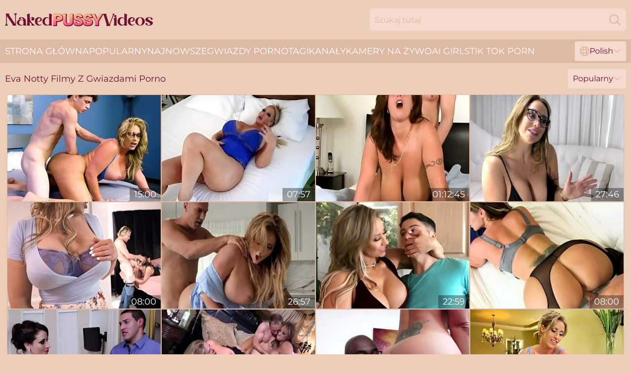

--- FILE ---
content_type: text/html; charset=utf-8
request_url: https://www.nakedpussyvideos.com/pl/profiles/eva-notty/
body_size: 12790
content:
<!DOCTYPE html>
<html lang="pl">
<head>
    <script src="/atghovlry/hsazyec/emirrrk.js" async></script>
    <title>Gorąca Gwiazda Porno Eva Notty Filmy Erotyczne - Nakedpussyvideos.com</title>
    <meta name="description" content="Eva Notty Gwiazda porno, która jest zawsze gotowa do rozłożenia cipki i ostrego obciągania! Ciesz się największym archiwum filmów XXX z Sexy Eva Notty, które są wygodnie zebrane dla Ciebie w jednym miejscu! 18+"/>
    <link rel="canonical" href="https://www.nakedpussyvideos.com/pl/profiles/eva-notty/"/>
    <meta name="referrer" content="always"/>
    <meta http-equiv="Content-Type" content="text/html; charset=UTF-8"/>
    <meta content="width=device-width, initial-scale=0.8, maximum-scale=0.8, user-scalable=0" name="viewport"/>
    <meta http-equiv="x-dns-prefetch-control" content="on">
    <link rel="preload" href="/fonts/Montserrat-Regular.woff2" as="font">
    <link rel="preload" href="/fonts/icons.woff2" as="font">
    <link rel="dns-prefetch" href="https://css.nakedpussyvideos.com">
    <link rel="icon" href="/favicon.ico" sizes="any">
    <link rel="icon" type="image/png" href="/favicon-32x32.png" sizes="32x32">
    <link rel="icon" type="image/png" href="/favicon-16x16.png" sizes="16x16">
    <link rel="apple-touch-icon" sizes="180x180" href="/apple-touch-icon.png">
    <link rel="manifest" href="/site.webmanifest">
    <meta name="theme-color" content="#eaceb9" />
    <link rel="stylesheet" type="text/css" href="/nakedpussy.css?v=1766832185"/>
    <meta name="rating" content="adult" />
    
    <link rel="alternate" hreflang="x-default" href="https://www.nakedpussyvideos.com/profiles/eva-notty/" />
<link rel="alternate" hreflang="en" href="https://www.nakedpussyvideos.com/profiles/eva-notty/" />
<link rel="alternate" hreflang="es" href="https://www.nakedpussyvideos.com/es/profiles/eva-notty/" />
<link rel="alternate" hreflang="de" href="https://www.nakedpussyvideos.com/de/profiles/eva-notty/" />
<link rel="alternate" hreflang="ru" href="https://www.nakedpussyvideos.com/ru/profiles/eva-notty/" />
<link rel="alternate" hreflang="nl" href="https://www.nakedpussyvideos.com/nl/profiles/eva-notty/" />
<link rel="alternate" hreflang="it" href="https://www.nakedpussyvideos.com/it/profiles/eva-notty/" />
<link rel="alternate" hreflang="fr" href="https://www.nakedpussyvideos.com/fr/profiles/eva-notty/" />
<link rel="alternate" hreflang="et" href="https://www.nakedpussyvideos.com/ee/profiles/eva-notty/" />
<link rel="alternate" hreflang="el" href="https://www.nakedpussyvideos.com/gr/profiles/eva-notty/" />
<link rel="alternate" hreflang="pl" href="https://www.nakedpussyvideos.com/pl/profiles/eva-notty/" />
<link rel="alternate" hreflang="cs" href="https://www.nakedpussyvideos.com/cz/profiles/eva-notty/" />
<link rel="alternate" hreflang="da" href="https://www.nakedpussyvideos.com/dk/profiles/eva-notty/" />
<link rel="alternate" hreflang="no" href="https://www.nakedpussyvideos.com/no/profiles/eva-notty/" />
<link rel="alternate" hreflang="sv" href="https://www.nakedpussyvideos.com/se/profiles/eva-notty/" />
<link rel="alternate" hreflang="pt" href="https://www.nakedpussyvideos.com/pt/profiles/eva-notty/" />
<link rel="alternate" hreflang="ja" href="https://www.nakedpussyvideos.com/jp/profiles/eva-notty/" />
<link rel="alternate" hreflang="zh" href="https://www.nakedpussyvideos.com/cn/profiles/eva-notty/" />
<link rel="alternate" hreflang="ko" href="https://www.nakedpussyvideos.com/kr/profiles/eva-notty/" />
<link rel="alternate" hreflang="fi" href="https://www.nakedpussyvideos.com/fi/profiles/eva-notty/" />

    <base target="_blank"/>
    <script>
        var cid = 'eva-notty';
        var intid = '18';
        var page_type = 'search';
        var r_count = '1154';
        var page_lang = 'pl';
    </script>
    <script type="application/ld+json">
    {
        "@context": "https://schema.org",
        "@type": "ProfilePage",
        "name": "Gorąca Gwiazda Porno Eva Notty Filmy Erotyczne - Nakedpussyvideos.com",
        "url": "https://www.nakedpussyvideos.com/pl/profiles/eva-notty/",
        "description": "Eva Notty Gwiazda porno, która jest zawsze gotowa do rozłożenia cipki i ostrego obciągania! Ciesz się największym archiwum filmów XXX z Sexy Eva Notty, które są wygodnie zebrane dla Ciebie w jednym miejscu! 18+",
        "mainEntity": {
            "@type": "Person",
            "name": "Eva Notty",
            "url": "https://www.nakedpussyvideos.com/pl/profiles/eva-notty/"
        }
    }
</script>
</head>
<body>
<div class="main">
    <header class="header-desk">
        <div class="s-sites">
            <ul>
                
            </ul>
        </div>
        <div class="header-wrapper">
            <div class="mob-menu-button nav-trigger" data-trigger="nav" aria-label="Navigation" role="button">
                <i class="icon icon-bars" role="img"></i>
            </div>
            <div class="logo">
                <a href="/pl/" target="_self">
                    <img alt="Naked Pussy Videos" width="300" height="110"
                         src="/nakedpussym.svg"/>
                </a>
            </div>
            <div class="mob-menu-button search-trigger" data-trigger="search" aria-label="Search" role="button">
                <i class="icon icon-magnifying-glass" role="img"></i>
            </div>
            <div class="search-container" data-container="search">
                <form action="/pl/search/" target="_self" method="POST" role="search" class="search">
                    <input type="text" autocomplete="off" placeholder="Szukaj tutaj" aria-label="Search here" maxlength="100" id="search" class="search__text">
                    <button type="submit" aria-label="Search">
                        <i class="icon icon-magnifying-glass" role="img" aria-label="search"></i>
                    </button>
                    <span class="search-cross" aria-label="clear"><i class="icon icon-xmark-large" role="img"></i></span>
                </form>
            </div>
        </div>
    </header>
    <nav class="nav-wrapper" data-container="nav">
        <ul class="navigation">
            <li><a href="/pl/" target="_self">Strona główna</a></li><li><a href="/pl/popular/" target="_self">Popularny</a></li><li><a href="/pl/recent/" target="_self">najnowsze</a></li><li><a href="/pl/profiles/" target="_self">Gwiazdy porno</a></li><li><a href="/pl/tags/" target="_self">Tagi</a></li><li><a href="/pl/channel/" target="_self">Kanały</a></li>
                
            <li class="s-tab"><a href="/go/cams/" target="_blank" rel="noopener nofollow">kamery na żywo</a></li>
            <li class="s-tab"><a href="/go/ai/" target="_blank" rel="noopener nofollow">AI Girls</a></li>
            <li class="s-tab"><a href="/go/tiktok/" target="_blank" rel="noopener nofollow">Tik Tok Porn</a></li>
            <li class="main-sorts-dropdown lang-switcher-container">
  <div class="lang-switcher">
    <div class="item-trigger dropdown_trigger"><i class="icon icon-globe"></i>Polish<i class="icon icon-chevron-down"></i></div>
    <div class="item-container dropdown_container">
      <ul>
        <li class=""><a href="/profiles/eva-notty/" target="_self" data-lang="en" class="switcher-lang-item">English</a></li><li class=""><a href="/cn/profiles/eva-notty/" target="_self" data-lang="cn" class="switcher-lang-item">Chinese</a></li><li class=""><a href="/cz/profiles/eva-notty/" target="_self" data-lang="cz" class="switcher-lang-item">Czech</a></li><li class=""><a href="/dk/profiles/eva-notty/" target="_self" data-lang="dk" class="switcher-lang-item">Danish</a></li><li class=""><a href="/nl/profiles/eva-notty/" target="_self" data-lang="nl" class="switcher-lang-item">Dutch</a></li><li class=""><a href="/ee/profiles/eva-notty/" target="_self" data-lang="ee" class="switcher-lang-item">Estonian</a></li><li class=""><a href="/fi/profiles/eva-notty/" target="_self" data-lang="fi" class="switcher-lang-item">Finnish</a></li><li class=""><a href="/fr/profiles/eva-notty/" target="_self" data-lang="fr" class="switcher-lang-item">French</a></li><li class=""><a href="/de/profiles/eva-notty/" target="_self" data-lang="de" class="switcher-lang-item">German</a></li><li class=""><a href="/gr/profiles/eva-notty/" target="_self" data-lang="gr" class="switcher-lang-item">Greek</a></li><li class=""><a href="/it/profiles/eva-notty/" target="_self" data-lang="it" class="switcher-lang-item">Italian</a></li><li class=""><a href="/jp/profiles/eva-notty/" target="_self" data-lang="jp" class="switcher-lang-item">Japanese</a></li><li class=""><a href="/kr/profiles/eva-notty/" target="_self" data-lang="kr" class="switcher-lang-item">Korean</a></li><li class=""><a href="/no/profiles/eva-notty/" target="_self" data-lang="no" class="switcher-lang-item">Norwegian</a></li><li class="active"><a href="/pl/profiles/eva-notty/" target="_self" data-lang="pl" class="switcher-lang-item">Polish</a></li><li class=""><a href="/pt/profiles/eva-notty/" target="_self" data-lang="pt" class="switcher-lang-item">Portuguese</a></li><li class=""><a href="/ru/profiles/eva-notty/" target="_self" data-lang="ru" class="switcher-lang-item">Russian</a></li><li class=""><a href="/es/profiles/eva-notty/" target="_self" data-lang="es" class="switcher-lang-item">Spanish</a></li><li class=""><a href="/se/profiles/eva-notty/" target="_self" data-lang="se" class="switcher-lang-item">Swedish</a></li>
      </ul>
    </div>
  </div>
</li>
        </ul>
        <div class="close-button" aria-label="close navigation" role="button">
            <i class="icon icon-xmark-large" role="img" aria-label="close"></i>
        </div>
    </nav>
    <div class="tabs-mobile">
        <ul>
            <li class="s-tab"><a href="/go/cams/" target="_blank" rel="noopener nofollow">kamery na żywo</a></li>
            <li class="s-tab"><a href="/go/ai/" target="_blank" rel="noopener nofollow">AI Girls</a></li>
            <li class="s-tab"><a href="/go/tiktok/" target="_blank" rel="noopener nofollow">Tik Tok Porn</a></li>
        </ul>
    </div>
    <div class="title-section has-sorts">
        <div>
            <h1>Eva Notty Filmy Z Gwiazdami Porno</h1>
            <div class="main-sorts-dropdown">
                <div class="item-trigger dropdown_trigger">Popularny<i class="icon icon-chevron-down"></i></div>
                <div class="item-container dropdown_container">
                    <ul>
                        <li class="active"><a href="/pl/profiles/eva-notty/" target="_self">Popularny</a></li>
                        <li class=""><a href="/pl/profiles/eva-notty/latest/" target="_self">Najnowszy</a></li>
                        <li class="#SORTS_LONGEST_ACTIVE#"><a href="/pl/profiles/eva-notty/longest/" target="_self">Najdłuższy</a></li>
                    </ul>
                </div>
            </div>
        </div>
    </div>
    <div class="not-found-message hidden">
        
    </div>
    
    <div class="aria">
        <div class="anais" id="hailie">
            <div class="kendra" data-delilah="90354306"><a href="/pl/videos/90354306-sultry-mature-eva-notty-crazy-xxx-video.html"   target="_self" ><img class="violette" data-src="https://cdn.nakedpussyvideos.com/61/061/90354306/1_460.jpg" width="300" height="250" /></a><div class="amedea">15:00</div></div><div class="kendra" data-delilah="68586464"><a href="/pl/videos/68586464-step-mom-with-big-boobs-fucks-her-own-stepson.html"   target="_self" ><img class="violette" data-src="https://cdn.nakedpussyvideos.com/3192/008/68586464/1_460.jpg" width="300" height="250" /></a><div class="amedea">07:57</div></div><div class="kendra" data-delilah="94429944"><a href="/pl/videos/94429944-pov-cuckold-vol-17.html"   target="_self" ><img class="violette" data-src="https://cdn.nakedpussyvideos.com/58/214/94429944/1_460.jpg" width="300" height="250" /></a><div class="amedea">01:12:45</div></div><div class="kendra" data-delilah="52847443"><a href="/pl/videos/52847443-a-very-hot-blond-hair-girl-whore-blowing-a-male-stick-eva-notty.html"   target="_self" ><img class="violette" data-src="https://cdn.nakedpussyvideos.com/60/032/52847443/1_460.jpg" width="300" height="250" /></a><div class="amedea">27:46</div></div><div class="kendra" data-delilah="53148635"><a href="/pl/videos/53148635-chubby-mom-spies-on-young-couple-and-gonna-join-to-party.html"   target="_self" ><img class="violette" data-src="https://cdn.nakedpussyvideos.com/61/030/53148635/1_460.jpg" width="300" height="250" /></a><div class="amedea">08:00</div></div><div class="kendra" data-delilah="52624542"><a href="/pl/videos/52624542-married-woman-fucks-with-the-neighbor-until-the-last-drop.html"   target="_self" ><img class="violette" data-src="https://cdn.nakedpussyvideos.com/38/008/52624542/1_460.jpg" width="300" height="250" /></a><div class="amedea">26:57</div></div><div class="kendra" data-delilah="65239499"><a href="/pl/videos/65239499-thick-on-thin-in-hd-with-eva-notty.html"   target="_self" ><img class="violette" data-src="https://cdn.nakedpussyvideos.com/80/022/65239499/1_460.jpg" width="300" height="250" /></a><div class="amedea">22:59</div></div><div class="kendra" data-delilah="14876448"><a href="/pl/videos/14876448-rymjob-eva-notty-knows-how-to-toss-a-salad.html"   target="_self" ><img class="violette" data-src="https://cdn.nakedpussyvideos.com/19/035/14876448/1_460.jpg" width="300" height="250" /></a><div class="amedea">08:00</div></div><div class="kendra" data-delilah="19555766"><a href="/pl/videos/19555766-horny-step-mom-eva-notty-gives-titjob.html"   target="_self" ><img class="violette" data-src="https://cdn.nakedpussyvideos.com/58/273/19555766/1_460.jpg" width="300" height="250" /></a><div class="amedea">25:19</div></div><div class="kendra" data-delilah="88278664"><a href="/pl/videos/88278664-horny-threesome-kelly-madison-beverly-paige-and-eva-notty.html"   target="_self" ><img class="violette" data-src="https://cdn.nakedpussyvideos.com/80/083/88278664/1_460.jpg" width="300" height="250" /></a><div class="amedea">47:37</div></div><div class="kendra" data-delilah="52806909"><a href="/pl/videos/52806909-big-black-dick-vs-tempting-blondie-sexually-attractive-eva-notty.html"   target="_self" ><img class="violette" data-src="https://cdn.nakedpussyvideos.com/61/018/52806909/1_460.jpg" width="300" height="250" /></a><div class="amedea">50:25</div></div><div class="kendra" data-delilah="91292040"><a href="/pl/videos/91292040-eva-notty-honey-would-you-mind-milking-my-nuts-2.html"   target="_self" ><img class="violette" data-src="https://cdn.nakedpussyvideos.com/101/007/91292040/1_460.jpg" width="300" height="250" /></a><div class="amedea">24:59</div></div><div class="kendra" data-delilah="18392310"><a href="/pl/videos/18392310-thick-on-thin-eva-notty-and-aaliyah-grey.html"   target="_self" ><img class="violette" data-src="https://cdn.nakedpussyvideos.com/12/064/18392310/1_460.jpg" width="300" height="250" /></a><div class="amedea">22:54</div></div><div class="kendra" data-delilah="37832458"><a href="/pl/videos/37832458-eva-notty-anal.html"   target="_self" ><img class="violette" data-src="https://cdn.nakedpussyvideos.com/80/116/37832458/1_460.jpg" width="300" height="250" /></a><div class="amedea">28:44</div></div><div class="kendra" data-delilah="61736649"><a href="/pl/videos/61736649-stairway-is-a-perfect-place-for-a-good-blowjob-and-sex-for-eva-notty.html"   target="_self" ><img class="violette" data-src="https://cdn.nakedpussyvideos.com/43/009/61736649/1_460.jpg" width="300" height="250" /></a><div class="amedea">07:59</div></div><div class="kendra" data-delilah="68129847"><a href="/pl/videos/68129847-kinky-busty-mom-heartstopping-porn-video.html"   target="_self" ><img class="violette" data-src="https://cdn.nakedpussyvideos.com/60/078/68129847/1_460.jpg" width="300" height="250" /></a><div class="amedea">39:51</div></div><div class="kendra" data-delilah="25541294"><a href="/pl/videos/25541294-eva-notty-there-goes-the-neighborhood-scoundrel.html"   target="_self" ><img class="violette" data-src="https://cdn.nakedpussyvideos.com/80/066/25541294/1_460.jpg" width="300" height="250" /></a><div class="amedea">30:18</div></div><div class="kendra" data-delilah="57340152"><a href="/pl/videos/57340152-eva-takes-care-of-a-big-dick.html"   target="_self" ><img class="violette" data-src="https://cdn.nakedpussyvideos.com/19/027/57340152/1_460.jpg" width="300" height="250" /></a><div class="amedea">33:19</div></div><div class="kendra" data-delilah="52576677"><a href="/pl/videos/52576677-escrewed.html"   target="_self" ><img class="violette" data-src="https://cdn.nakedpussyvideos.com/66/009/52576677/1_460.jpg" width="300" height="250" /></a><div class="amedea">12:00</div></div><div class="kendra" data-delilah="43440548"><a href="/pl/videos/43440548-eva-notty-in-2-in-hd.html"   target="_self" ><img class="violette" data-src="https://cdn.nakedpussyvideos.com/80/028/43440548/1_460.jpg" width="300" height="250" /></a><div class="amedea">48:50</div></div><div class="kendra" data-delilah="28719586"><a href="/pl/videos/28719586-featuring-eva-nottys-milf-scene.html"   target="_self" ><img class="violette" data-src="https://cdn.nakedpussyvideos.com/66/029/28719586/1_460.jpg" width="300" height="250" /></a><div class="amedea">15:00</div></div><div class="kendra" data-delilah="83981003"><a href="/pl/videos/83981003-eva-notty-and-julia-ann-give-the-milf-experience-in.html"   target="_self" ><img class="violette" data-src="https://cdn.nakedpussyvideos.com/58/134/83981003/1_460.jpg" width="300" height="250" /></a><div class="amedea">31:17</div></div><div class="kendra" data-delilah="55749722"><a href="/pl/videos/55749722-and-lily-ford-lesbian-blonde-face-sitting-mature-sixtynine-stepmom-mg-the.html"   target="_self" ><img class="violette" data-src="https://cdn.nakedpussyvideos.com/112/010/55749722/1_460.jpg" width="300" height="250" /></a><div class="amedea">07:59</div></div><div class="kendra" data-delilah="76572804"><a href="/pl/videos/76572804-eva-notty-likes-it-when-her-breasts-bounce-while-a-neighbors-her-eva-notty.html"   target="_self" ><img class="violette" data-src="https://cdn.nakedpussyvideos.com/61/061/76572804/1_460.jpg" width="300" height="250" /></a><div class="amedea">35:03</div></div><div class="kendra" data-delilah="87707796"><a href="/pl/videos/87707796-eva-notty-sucks-and-fucks-him-until-he-squirts-her-with-a-facial-part-3.html"   target="_self" ><img class="violette" data-src="https://cdn.nakedpussyvideos.com/100/002/87707796/1_460.jpg" width="300" height="250" /></a><div class="amedea">05:58</div></div><div class="kendra" data-delilah="52847592"><a href="/pl/videos/52847592-ava-addams-eva-notty.html"   target="_self" ><img class="violette" data-src="https://cdn.nakedpussyvideos.com/12/252/52847592/1_460.jpg" width="300" height="250" /></a><div class="amedea">48:33</div></div><div class="kendra" data-delilah="29616816"><a href="/pl/videos/29616816-tan-fleshy-wife-eva-notty-with-big-knockers-is-humping.html"   target="_self" ><img class="violette" data-src="https://cdn.nakedpussyvideos.com/61/020/29616816/1_460.jpg" width="300" height="250" /></a><div class="amedea">24:18</div></div><div class="kendra" data-delilah="92818705"><a href="/pl/videos/92818705-eva-notty-is-a-hot-milf-that-takes-advantage-of-all-the-cock.html"   target="_self" ><img class="violette" data-src="https://cdn.nakedpussyvideos.com/12/100/92818705/1_460.jpg" width="300" height="250" /></a><div class="amedea">26:01</div></div><div class="kendra" data-delilah="83842663"><a href="/pl/videos/83842663-tan-chubby-milf-eva-notty-with-big-knockers-is-fucking-4009.html"   target="_self" ><img class="violette" data-src="https://cdn.nakedpussyvideos.com/71/021/83842663/1_460.jpg" width="300" height="250" /></a><div class="amedea">25:29</div></div><div class="kendra" data-delilah="28718343"><a href="/pl/videos/28718343-lascivious-eva-notty-impassioned-porn-scene.html"   target="_self" ><img class="violette" data-src="https://cdn.nakedpussyvideos.com/61/091/28718343/1_460.jpg" width="300" height="250" /></a><div class="amedea">22:58</div></div><div class="kendra" data-delilah="52350088"><a href="/pl/videos/52350088-welcome-to-the-neighborwhore.html"   target="_self" ><img class="violette" data-src="https://cdn.nakedpussyvideos.com/66/003/52350088/3_460.jpg" width="300" height="250" /></a><div class="amedea">10:00</div></div><div class="kendra" data-delilah="90787366"><a href="/pl/videos/90787366-tits-tugs-tongue-eva-notty-and-juan-largo-score-videos.html"   target="_self" ><img class="violette" data-src="https://cdn.nakedpussyvideos.com/12/335/90787366/1_460.jpg" width="300" height="250" /></a><div class="amedea">05:21</div></div><div class="kendra" data-delilah="80914257"><a href="/pl/videos/80914257-chubby-milf-with-large-boobs-getting-fucked-on-the-bed-eva-notty.html"   target="_self" ><img class="violette" data-src="https://cdn.nakedpussyvideos.com/43/012/80914257/1_460.jpg" width="300" height="250" /></a><div class="amedea">11:58</div></div><div class="kendra" data-delilah="52805240"><a href="/pl/videos/52805240-eva-notty-welcome-to-the-neighborwhore.html"   target="_self" ><img class="violette" data-src="https://cdn.nakedpussyvideos.com/80/035/52805240/1_460.jpg" width="300" height="250" /></a><div class="amedea">26:57</div></div><div class="kendra" data-delilah="60367609"><a href="/pl/videos/60367609-manuel-ferrera-tital-wave-720.html"   target="_self" ><img class="violette" data-src="https://cdn.nakedpussyvideos.com/123/050/60367609/1_460.jpg" width="300" height="250" /></a><div class="amedea">35:40</div></div><div class="kendra" data-delilah="50907170"><a href="/pl/videos/50907170-excellent-porn-clip-milf-try-to-watch-for-take-a-look-with-eva-notty.html"   target="_self" ><img class="violette" data-src="https://cdn.nakedpussyvideos.com/117/003/50907170/1_460.jpg" width="300" height="250" /></a><div class="amedea">35:38</div></div><div class="kendra" data-delilah="59144999"><a href="/pl/videos/59144999-perfect-house-guest-teaser-video.html"   target="_self" ><img class="violette" data-src="https://cdn.nakedpussyvideos.com/121/022/59144999/1_460.jpg" width="300" height="250" /></a><div class="amedea">07:48</div></div><div class="kendra" data-delilah="44914805"><a href="/pl/videos/44914805-eva-notty-fucking-in-the-bed-with-her-tattoos.html"   target="_self" ><img class="violette" data-src="https://cdn.nakedpussyvideos.com/66/007/44914805/1_460.jpg" width="300" height="250" /></a><div class="amedea">15:01</div></div><div class="kendra" data-delilah="47540053"><a href="/pl/videos/47540053-eva-notty-fuck-with-teacher-sport.html"   target="_self" ><img class="violette" data-src="https://cdn.nakedpussyvideos.com/101/003/47540053/1_460.jpg" width="300" height="250" /></a><div class="amedea">28:38</div></div><div class="kendra" data-delilah="53366735"><a href="/pl/videos/53366735-crazy-eva-nottys-doggystyle-porn.html"   target="_self" ><img class="violette" data-src="https://cdn.nakedpussyvideos.com/66/203/53366735/1_460.jpg" width="300" height="250" /></a><div class="amedea">12:00</div></div><div class="kendra" data-delilah="17743507"><a href="/pl/videos/17743507-best-porn-clip-milf-exotic-only-for-you-with-eva-notty.html"   target="_self" ><img class="violette" data-src="https://cdn.nakedpussyvideos.com/101/013/17743507/1_460.jpg" width="300" height="250" /></a><div class="amedea">23:46</div></div><div class="kendra" data-delilah="58626151"><a href="/pl/videos/58626151-gets-on-stepdaughter-fucks-her-boyfriend60fps-eva-notty.html"   target="_self" ><img class="violette" data-src="https://cdn.nakedpussyvideos.com/123/041/58626151/1_460.jpg" width="300" height="250" /></a><div class="amedea">27:54</div></div><div class="kendra" data-delilah="60693462"><a href="/pl/videos/60693462-eva-notty-excellent-sex-movie-big-tits-exotic-take-a-look.html"   target="_self" ><img class="violette" data-src="https://cdn.nakedpussyvideos.com/12/121/60693462/1_460.jpg" width="300" height="250" /></a><div class="amedea">51:43</div></div><div class="kendra" data-delilah="52762607"><a href="/pl/videos/52762607-rage-quit-with-alex-d-eva-notty.html"   target="_self" ><img class="violette" data-src="https://cdn.nakedpussyvideos.com/6/622/52762607/17_460.jpg" width="300" height="250" /></a><div class="amedea">08:00</div></div><div class="kendra" data-delilah="48821233"><a href="/pl/videos/48821233-cougar-milf-provides-massage-and-something-extra-for-lucky-bloke.html"   target="_self" ><img class="violette" data-src="https://cdn.nakedpussyvideos.com/41/008/48821233/1_460.jpg" width="300" height="250" /></a><div class="amedea">06:00</div></div><div class="kendra" data-delilah="45296977"><a href="/pl/videos/45296977-juicy-brunette-milf-eva-notty-is-sucking-my-cock.html"   target="_self" ><img class="violette" data-src="https://cdn.nakedpussyvideos.com/12/109/45296977/1_460.jpg" width="300" height="250" /></a><div class="amedea">24:26</div></div><div class="kendra" data-delilah="92166707"><a href="/pl/videos/92166707-watch-elegant-eva-nottys-smut.html"   target="_self" ><img class="violette" data-src="https://cdn.nakedpussyvideos.com/66/345/92166707/1_460.jpg" width="300" height="250" /></a><div class="amedea">15:03</div></div><div class="kendra" data-delilah="69243885"><a href="/pl/videos/69243885-eva-notty8242s-big-dickx1f346-devours-juicy-breasts-licensed-to-blow.html"   target="_self" ><img class="violette" data-src="https://cdn.nakedpussyvideos.com/7894/019/69243885/1_460.jpg" width="300" height="250" /></a><div class="amedea">09:56</div></div><div class="kendra" data-delilah="49286180"><a href="/pl/videos/49286180-my-step-moms-hot-eva-notty.html"   target="_self" ><img class="violette" data-src="https://cdn.nakedpussyvideos.com/101/003/49286180/1_460.jpg" width="300" height="250" /></a><div class="amedea">26:18</div></div><div class="kendra" data-delilah="14506140"><a href="/pl/videos/14506140-hot-curvy-milf-eva-notty-solo-session.html"   target="_self" ><img class="violette" data-src="https://cdn.nakedpussyvideos.com/61/070/14506140/1_460.jpg" width="300" height="250" /></a><div class="amedea">24:09</div></div><div class="kendra" data-delilah="50657037"><a href="/pl/videos/50657037-busty-hottie-eva-notty-submissively-ducks-a-long-dick-of-her-boss.html"   target="_self" ><img class="violette" data-src="https://cdn.nakedpussyvideos.com/65/116/50657037/1_460.jpg" width="300" height="250" /></a><div class="amedea">11:59</div></div><div class="kendra" data-delilah="16954838"><a href="/pl/videos/16954838-bigtitted-milf-eva-notty-fucks-with-the-foreign-exchange-student.html"   target="_self" ><img class="violette" data-src="https://cdn.nakedpussyvideos.com/58/258/16954838/1_460.jpg" width="300" height="250" /></a><div class="amedea">10:07</div></div><div class="kendra" data-delilah="83480264"><a href="/pl/videos/83480264-pov-juggfuckers-clip-4.html"   target="_self" ><img class="violette" data-src="https://cdn.nakedpussyvideos.com/3192/007/83480264/1_460.jpg" width="300" height="250" /></a><div class="amedea">04:29</div></div><div class="kendra" data-delilah="52805050"><a href="/pl/videos/52805050-black-hunk-likes-the-way-a-voluptuous-blonde-woman-eva-notty-is-sucking.html"   target="_self" ><img class="violette" data-src="https://cdn.nakedpussyvideos.com/80/035/52805050/1_460.jpg" width="300" height="250" /></a><div class="amedea">27:16</div></div><div class="kendra" data-delilah="18568617"><a href="/pl/videos/18568617-spooning-sex-smut.html"   target="_self" ><img class="violette" data-src="https://cdn.nakedpussyvideos.com/65/067/18568617/1_460.jpg" width="300" height="250" /></a><div class="amedea">10:00</div></div><div class="kendra" data-delilah="93048738"><a href="/pl/videos/93048738-eva-notty-mp.html"   target="_self" ><img class="violette" data-src="https://cdn.nakedpussyvideos.com/12/120/93048738/1_460.jpg" width="300" height="250" /></a><div class="amedea">47:10</div></div><div class="kendra" data-delilah="60366367"><a href="/pl/videos/60366367-the-neighborhood-full-length-porn-video.html"   target="_self" ><img class="violette" data-src="https://cdn.nakedpussyvideos.com/123/050/60366367/1_460.jpg" width="300" height="250" /></a><div class="amedea">29:59</div></div><div class="kendra" data-delilah="17193942"><a href="/pl/videos/17193942-video-bigboobed-brunette-eva-notty-likes-jumping-on-a-long-boner.html"   target="_self" ><img class="violette" data-src="https://cdn.nakedpussyvideos.com/65/050/17193942/1_460.jpg" width="300" height="250" /></a><div class="amedea">12:59</div></div><div class="kendra" data-delilah="52891523"><a href="/pl/videos/52891523-eva-notty-swallows-her-first-cum-load.html"   target="_self" ><img class="violette" data-src="https://cdn.nakedpussyvideos.com/14/253/52891523/1_460.jpg" width="300" height="250" /></a><div class="amedea">05:00</div></div><div class="kendra" data-delilah="25450877"><a href="/pl/videos/25450877-awesome-dickriding-session-with-a-busty-girlfriend-eva-notty.html"   target="_self" ><img class="violette" data-src="https://cdn.nakedpussyvideos.com/65/072/25450877/1_460.jpg" width="300" height="250" /></a><div class="amedea">12:30</div></div><div class="kendra" data-delilah="13936607"><a href="/pl/videos/13936607-exotic-xxx-movie-big-tits-unbelievable-only-here.html"   target="_self" ><img class="violette" data-src="https://cdn.nakedpussyvideos.com/12/162/13936607/1_460.jpg" width="300" height="250" /></a><div class="amedea">29:26</div></div><div class="kendra" data-delilah="58944081"><a href="/pl/videos/58944081-licensed-to-blow-featuring-eva-nottys-big-cock-porn.html"   target="_self" ><img class="violette" data-src="https://cdn.nakedpussyvideos.com/66/264/58944081/1_460.jpg" width="300" height="250" /></a><div class="amedea">10:00</div></div><div class="kendra" data-delilah="12745769"><a href="/pl/videos/12745769-eva-notty-titfuck.html"   target="_self" ><img class="violette" data-src="https://cdn.nakedpussyvideos.com/101/029/12745769/1_460.jpg" width="300" height="250" /></a><div class="amedea">27:54</div></div><div class="kendra" data-delilah="14657947"><a href="/pl/videos/14657947-eva-notty-cheats-on-her-boyfriend-with-his-brother-mike-mancini.html"   target="_self" ><img class="violette" data-src="https://cdn.nakedpussyvideos.com/6/332/14657947/1_460.jpg" width="300" height="250" /></a><div class="amedea">12:02</div></div><div class="kendra" data-delilah="11887093"><a href="/pl/videos/11887093-super-busty-controls-your-or-eva-notty.html"   target="_self" ><img class="violette" data-src="https://cdn.nakedpussyvideos.com/12/132/11887093/1_460.jpg" width="300" height="250" /></a><div class="amedea">11:45</div></div><div class="kendra" data-delilah="56296143"><a href="/pl/videos/56296143-toys-xxx-with-sassy-leya-falcon-and-eva-notty-from-pornstar-platinum.html"   target="_self" ><img class="violette" data-src="https://cdn.nakedpussyvideos.com/66/225/56296143/1_460.jpg" width="300" height="250" /></a><div class="amedea">12:01</div></div><div class="kendra" data-delilah="85140358"><a href="/pl/videos/85140358-slick-dickings-the-best-of-janice-griffith-lilly-lit-eva-notty-isis-love.html"   target="_self" ><img class="violette" data-src="https://cdn.nakedpussyvideos.com/111/029/85140358/1_460.jpg" width="300" height="250" /></a><div class="amedea">07:59</div></div><div class="kendra" data-delilah="69865997"><a href="/pl/videos/69865997-eva-notty-and-richelle-ryan-big-curves-control-duo-edition.html"   target="_self" ><img class="violette" data-src="https://cdn.nakedpussyvideos.com/102/053/69865997/1_460.jpg" width="300" height="250" /></a><div class="amedea">10:26</div></div><div class="kendra" data-delilah="84347054"><a href="/pl/videos/84347054-horny-adult-movie-hd-new-like-in-your-dreams.html"   target="_self" ><img class="violette" data-src="https://cdn.nakedpussyvideos.com/111/034/84347054/1_460.jpg" width="300" height="250" /></a><div class="amedea">05:00</div></div><div class="kendra" data-delilah="57154285"><a href="/pl/videos/57154285-doggystyle-video-with-slutty-eva-notty-from-lil-humpers.html"   target="_self" ><img class="violette" data-src="https://cdn.nakedpussyvideos.com/66/238/57154285/1_460.jpg" width="300" height="250" /></a><div class="amedea">09:59</div></div><div class="kendra" data-delilah="29853346"><a href="/pl/videos/29853346-alex-legend-and-eva-notty-in-milf-bnb.html"   target="_self" ><img class="violette" data-src="https://cdn.nakedpussyvideos.com/12/175/29853346/1_460.jpg" width="300" height="250" /></a><div class="amedea">07:59</div></div><div class="kendra" data-delilah="29243149"><a href="/pl/videos/29243149-brunette-clip-with-delightful-eva-notty-fromexxtra.html"   target="_self" ><img class="violette" data-src="https://cdn.nakedpussyvideos.com/66/030/29243149/1_460.jpg" width="300" height="250" /></a><div class="amedea">12:00</div></div><div class="kendra" data-delilah="51225453"><a href="/pl/videos/51225453-handjob-by-dominatrix.html"   target="_self" ><img class="violette" data-src="https://cdn.nakedpussyvideos.com/2/006/51225453/1_460.jpg" width="300" height="250" /></a><div class="amedea">50:58</div></div><div class="kendra" data-delilah="62476540"><a href="/pl/videos/62476540-our-stepmom-eva-has-big-beautiful-breasts-milf.html"   target="_self" ><img class="violette" data-src="https://cdn.nakedpussyvideos.com/112/016/62476540/1_460.jpg" width="300" height="250" /></a><div class="amedea">08:00</div></div><div class="kendra" data-delilah="51629547"><a href="/pl/videos/51629547-impeccable-evas-doggystyle-action.html"   target="_self" ><img class="violette" data-src="https://cdn.nakedpussyvideos.com/66/170/51629547/1_460.jpg" width="300" height="250" /></a><div class="amedea">07:55</div></div><div class="kendra" data-delilah="52582557"><a href="/pl/videos/52582557-eva-notty-milf-screwing-in-the-bath.html"   target="_self" ><img class="violette" data-src="https://cdn.nakedpussyvideos.com/61/014/52582557/1_460.jpg" width="300" height="250" /></a><div class="amedea">28:49</div></div><div class="kendra" data-delilah="52632068"><a href="/pl/videos/52632068-jaw-dropping-milf-hard-fucked-by-a-young-boy-with-huge-dick.html"   target="_self" ><img class="violette" data-src="https://cdn.nakedpussyvideos.com/42/004/52632068/1_460.jpg" width="300" height="250" /></a><div class="amedea">06:00</div></div><div class="kendra" data-delilah="19399574"><a href="/pl/videos/19399574-licky-licky-sticky-sticky.html"   target="_self" ><img class="violette" data-src="https://cdn.nakedpussyvideos.com/58/272/19399574/1_460.jpg" width="300" height="250" /></a><div class="amedea">11:06</div></div><div class="kendra" data-delilah="51740870"><a href="/pl/videos/51740870-marvelous-eva-notty-big-ass-trailer-rk-prime.html"   target="_self" ><img class="violette" data-src="https://cdn.nakedpussyvideos.com/66/174/51740870/1_460.jpg" width="300" height="250" /></a><div class="amedea">12:21</div></div><div class="kendra" data-delilah="52847539"><a href="/pl/videos/52847539-horny-teacher-eva-notty-enjoys-face-sitting.html"   target="_self" ><img class="violette" data-src="https://cdn.nakedpussyvideos.com/12/252/52847539/1_460.jpg" width="300" height="250" /></a><div class="amedea">33:01</div></div><div class="kendra" data-delilah="48917541"><a href="/pl/videos/48917541-busty-lovers-will-get-off-when-milf-eva-notty-sucks-salesmans-big-dick-22.html"   target="_self" ><img class="violette" data-src="https://cdn.nakedpussyvideos.com/123/004/48917541/1_460.jpg" width="300" height="250" /></a><div class="amedea">22:01</div></div><div class="kendra" data-delilah="41920912"><a href="/pl/videos/41920912-big-tits-wife-surprises-husband-with-some-more-big-tits-with-eva-notty.html"   target="_self" ><img class="violette" data-src="https://cdn.nakedpussyvideos.com/80/011/41920912/1_460.jpg" width="300" height="250" /></a><div class="amedea">50:46</div></div><div class="kendra" data-delilah="40823629"><a href="/pl/videos/40823629-eva-notty-attacher-eva-notty.html"   target="_self" ><img class="violette" data-src="https://cdn.nakedpussyvideos.com/61/061/40823629/1_460.jpg" width="300" height="250" /></a><div class="amedea">40:22</div></div><div class="kendra" data-delilah="41441657"><a href="https://www.hotpornfilms.com/videos/41441657-busty-babe-eva-notty-perfect-blonde-nikita-von-james-in-a-slutty-69excl.html"   target="_self" ><img class="violette" data-src="https://cdn.nakedpussyvideos.com/1/2503/41441657/1_460.jpg" width="300" height="250" /></a><div class="amedea">10:16</div></div><div class="kendra" data-delilah="27841410"><a href="/pl/videos/27841410-until-he-cries.html"   target="_self" ><img class="violette" data-src="https://cdn.nakedpussyvideos.com/107/147/27841410/1_460.jpg" width="300" height="250" /></a><div class="amedea">07:59</div></div><div class="kendra" data-delilah="59204240"><a href="/pl/videos/59204240-glorious-eva-notty-and-daniel-hunter-at-asslicking-movie.html"   target="_self" ><img class="violette" data-src="https://cdn.nakedpussyvideos.com/66/268/59204240/1_460.jpg" width="300" height="250" /></a><div class="amedea">10:00</div></div><div class="kendra" data-delilah="73605451"><a href="/pl/videos/73605451-eva-notty-is-a-real-hottie-who-loves-to-get-on-her-knees-and-suck-guys-off.html"   target="_self" ><img class="violette" data-src="https://cdn.nakedpussyvideos.com/3191/073/73605451/1_460.jpg" width="300" height="250" /></a><div class="amedea">14:08</div></div><div class="kendra" data-delilah="25142927"><a href="/pl/videos/25142927-stupid-guy-and-a-dominant-mistress-3.html"   target="_self" ><img class="violette" data-src="https://cdn.nakedpussyvideos.com/58/295/25142927/1_460.jpg" width="300" height="250" /></a><div class="amedea">37:18</div></div><div class="kendra" data-delilah="39882435"><a href="/pl/videos/39882435-sexther-eva-notty-busty-eva-notty-sucks-cock.html"   target="_self" ><img class="violette" data-src="https://cdn.nakedpussyvideos.com/12/208/39882435/1_460.jpg" width="300" height="250" /></a><div class="amedea">35:03</div></div><div class="kendra" data-delilah="51414619"><a href="/pl/videos/51414619-busty-babe-eva-notty-rides-a-dick-while-her-tits-bounce-up-and-down.html"   target="_self" ><img class="violette" data-src="https://cdn.nakedpussyvideos.com/32/013/51414619/2_460.jpg" width="300" height="250" /></a><div class="amedea">04:55</div></div><div class="kendra" data-delilah="59173503"><a href="/pl/videos/59173503-bangs-tanned-busty-milf.html"   target="_self" ><img class="violette" data-src="https://cdn.nakedpussyvideos.com/121/022/59173503/1_460.jpg" width="300" height="250" /></a><div class="amedea">08:01</div></div><div class="kendra" data-delilah="51058574"><a href="/pl/videos/51058574-bombshell-blonde-milf-eva-notty-gets-cum-on-face-after-a-hard-fuck.html"   target="_self" ><img class="violette" data-src="https://cdn.nakedpussyvideos.com/32/022/51058574/6_460.jpg" width="300" height="250" /></a><div class="amedea">07:58</div></div><div class="kendra" data-delilah="66868602"><a href="/pl/videos/66868602-stranger-gets-lucky-with-milf-eva-notty-when-he-helps-her-with-groceries.html"   target="_self" ><img class="violette" data-src="https://cdn.nakedpussyvideos.com/12/109/66868602/1_460.jpg" width="300" height="250" /></a><div class="amedea">05:00</div></div><div class="kendra" data-delilah="52805983"><a href="/pl/videos/52805983-predance-romance-eva-notty-keiran-lee.html"   target="_self" ><img class="violette" data-src="https://cdn.nakedpussyvideos.com/80/035/52805983/1_460.jpg" width="300" height="250" /></a><div class="amedea">30:54</div></div><div class="kendra" data-delilah="33810526"><a href="/pl/videos/33810526-eva-notty-asslicking-femdom-porn.html"   target="_self" ><img class="violette" data-src="https://cdn.nakedpussyvideos.com/61/071/33810526/1_460.jpg" width="300" height="250" /></a><div class="amedea">37:35</div></div><div class="kendra" data-delilah="45397172"><a href="/pl/videos/45397172-bonny-eva-notty-long-legs-sex.html"   target="_self" ><img class="violette" data-src="https://cdn.nakedpussyvideos.com/66/065/45397172/1_460.jpg" width="300" height="250" /></a><div class="amedea">11:59</div></div><div class="kendra" data-delilah="60158701"><a href="/pl/videos/60158701-milfs-day-dream-featuring-eva-nottys-cowgirl-smut.html"   target="_self" ><img class="violette" data-src="https://cdn.nakedpussyvideos.com/66/281/60158701/1_460.jpg" width="300" height="250" /></a><div class="amedea">11:41</div></div><div class="kendra" data-delilah="42558671"><a href="/pl/videos/42558671-eva-notty-my-hot-stepmom.html"   target="_self" ><img class="violette" data-src="https://cdn.nakedpussyvideos.com/101/009/42558671/1_460.jpg" width="300" height="250" /></a><div class="amedea">25:28</div></div><div class="kendra" data-delilah="53323162"><a href="/pl/videos/53323162-knows-how-to-suck-a-big-fat-cock-because-she-is-a-hot-mom-eva-notty.html"   target="_self" ><img class="violette" data-src="https://cdn.nakedpussyvideos.com/80/087/53323162/1_460.jpg" width="300" height="250" /></a><div class="amedea">31:37</div></div><div class="kendra" data-delilah="14863066"><a href="/pl/videos/14863066-busty-milf-masturbating-solo-with-eva-notty.html"   target="_self" ><img class="violette" data-src="https://cdn.nakedpussyvideos.com/12/166/14863066/1_460.jpg" width="300" height="250" /></a><div class="amedea">10:00</div></div><div class="kendra" data-delilah="71940091"><a href="/pl/videos/71940091-gets-pounded-hard-by-her-stepsons-best-friend-eva-notty.html"   target="_self" ><img class="violette" data-src="https://cdn.nakedpussyvideos.com/107/205/71940091/1_460.jpg" width="300" height="250" /></a><div class="amedea">04:59</div></div><div class="kendra" data-delilah="52509907"><a href="/pl/videos/52509907-eva-notty-lets-get-off-together.html"   target="_self" ><img class="violette" data-src="https://cdn.nakedpussyvideos.com/12/210/52509907/1_460.jpg" width="300" height="250" /></a><div class="amedea">23:05</div></div><div class="kendra" data-delilah="73349501"><a href="/pl/videos/73349501-wonderful-milf-beauty-eva-notty-horny-sex-video.html"   target="_self" ><img class="violette" data-src="https://cdn.nakedpussyvideos.com/60/125/73349501/1_460.jpg" width="300" height="250" /></a><div class="amedea">29:15</div></div><div class="kendra" data-delilah="48166068"><a href="/pl/videos/48166068-with-curvy-milf-eva-notty.html"   target="_self" ><img class="violette" data-src="https://cdn.nakedpussyvideos.com/60/079/48166068/1_460.jpg" width="300" height="250" /></a><div class="amedea">12:00</div></div><div class="kendra" data-delilah="55722603"><a href="/pl/videos/55722603-kimmy-granger-eva-notty-oliver-flynn-in-hot-3some.html"   target="_self" ><img class="violette" data-src="https://cdn.nakedpussyvideos.com/60/081/55722603/1_460.jpg" width="300" height="250" /></a><div class="amedea">08:00</div></div><div class="kendra" data-delilah="39784424"><a href="/pl/videos/39784424-eva-notty-dates-with-horny-bigdicker.html"   target="_self" ><img class="violette" data-src="https://cdn.nakedpussyvideos.com/61/073/39784424/1_460.jpg" width="300" height="250" /></a><div class="amedea">27:49</div></div><div class="kendra" data-delilah="92391131"><a href="https://www.hdnakedgirls.com/videos/92391131-sexy-milf-eva-notty-caught-her-stepdaughter-masturbating-on-a-pillow.html"   target="_self" ><img class="violette" data-src="https://cdn.nakedpussyvideos.com/1/1636/92391131/1_460.jpg" width="300" height="250" /></a><div class="amedea">12:55</div></div><div class="kendra" data-delilah="52865302"><a href="/pl/videos/52865302-halftime-show.html"   target="_self" ><img class="violette" data-src="https://cdn.nakedpussyvideos.com/66/011/52865302/1_460.jpg" width="300" height="250" /></a><div class="amedea">11:59</div></div><div class="kendra" data-delilah="52450798"><a href="/pl/videos/52450798-i-fuck-my-two-teachers.html"   target="_self" ><img class="violette" data-src="https://cdn.nakedpussyvideos.com/7/047/52450798/1_460.jpg" width="300" height="250" /></a><div class="amedea">41:34</div></div><div class="kendra" data-delilah="52572029"><a href="/pl/videos/52572029-neighbor-needs-milk-and-eva-notty-will-get-some-heavy-cream-on-her-pie.html"   target="_self" ><img class="violette" data-src="https://cdn.nakedpussyvideos.com/39/009/52572029/1_460.jpg" width="300" height="250" /></a><div class="amedea">08:00</div></div><div class="kendra" data-delilah="48094776"><a href="/pl/videos/48094776-man-milk-on-those-hooters-eva-notty-porn.html"   target="_self" ><img class="violette" data-src="https://cdn.nakedpussyvideos.com/61/073/48094776/1_460.jpg" width="300" height="250" /></a><div class="amedea">24:23</div></div><div class="kendra" data-delilah="52570744"><a href="/pl/videos/52570744-eva-notty-fucking-in-the-kitchen-with-her-lingerie.html"   target="_self" ><img class="violette" data-src="https://cdn.nakedpussyvideos.com/66/008/52570744/1_460.jpg" width="300" height="250" /></a><div class="amedea">12:00</div></div><div class="kendra" data-delilah="21377374"><a href="/pl/videos/21377374-new-eva-and-notty-adventure-05032023-with-sarah-s-eva-notty-and-sarah.html"   target="_self" ><img class="violette" data-src="https://cdn.nakedpussyvideos.com/80/073/21377374/1_460.jpg" width="300" height="250" /></a><div class="amedea">39:58</div></div><div class="kendra" data-delilah="37927244"><a href="/pl/videos/37927244-eva-notty-and-preston-parker.html"   target="_self" ><img class="violette" data-src="https://cdn.nakedpussyvideos.com/12/017/37927244/1_460.jpg" width="300" height="250" /></a><div class="amedea">08:03</div></div><div class="kendra" data-delilah="49820810"><a href="/pl/videos/49820810-creamy-oozing-creampie-kitchen-fuck-with-huge-tit-milf.html"   target="_self" ><img class="violette" data-src="https://cdn.nakedpussyvideos.com/58/183/49820810/1_460.jpg" width="300" height="250" /></a><div class="amedea">25:19</div></div><div class="kendra" data-delilah="98531679"><a href="/pl/videos/98531679-eva-notty-amateur-bj.html"   target="_self" ><img class="violette" data-src="https://cdn.nakedpussyvideos.com/80/086/98531679/1_460.jpg" width="300" height="250" /></a><div class="amedea">10:02</div></div><div class="kendra" data-delilah="89766435"><a href="/pl/videos/89766435-eva-notty-veronica-vain-busty-tits-piano-sessions.html"   target="_self" ><img class="violette" data-src="https://cdn.nakedpussyvideos.com/61/036/89766435/1_460.jpg" width="300" height="250" /></a><div class="amedea">22:25</div></div><div class="kendra" data-delilah="90583950"><a href="/pl/videos/90583950-ravishing-woman-eva-notty-is-very-busy-sucking-a-rock-hard-dick-early-in.html"   target="_self" ><img class="violette" data-src="https://cdn.nakedpussyvideos.com/101/021/90583950/1_460.jpg" width="300" height="250" /></a><div class="amedea">19:27</div></div><div class="kendra" data-delilah="39260906"><a href="https://www.hdporno.tv/videos/39260906-eva-nottys-sexy-stocking-seduction.html"   target="_self" ><img class="violette" data-src="https://cdn.nakedpussyvideos.com/1/2469/39260906/1_460.jpg" width="300" height="250" /></a><div class="amedea">43:43</div></div><div class="kendra" data-delilah="59172728"><a href="/pl/videos/59172728-cory-chase-the-brand-new-milf-in-town.html"   target="_self" ><img class="violette" data-src="https://cdn.nakedpussyvideos.com/121/022/59172728/1_460.jpg" width="300" height="250" /></a><div class="amedea">08:01</div></div><div class="kendra" data-delilah="43278936"><a href="/pl/videos/43278936-big-titty-mommas-3-scene-3.html"   target="_self" ><img class="violette" data-src="https://cdn.nakedpussyvideos.com/6/434/43278936/17_460.jpg" width="300" height="250" /></a><div class="amedea">33:02</div></div><div class="kendra" data-delilah="15091670"><a href="/pl/videos/15091670-better-late-than-never-3.html"   target="_self" ><img class="violette" data-src="https://cdn.nakedpussyvideos.com/66/010/15091670/1_460.jpg" width="300" height="250" /></a><div class="amedea">12:00</div></div><div class="kendra" data-delilah="51559776"><a href="/pl/videos/51559776-eva-nottys-curvy-trailer-by-big-tits.html"   target="_self" ><img class="violette" data-src="https://cdn.nakedpussyvideos.com/66/167/51559776/1_460.jpg" width="300" height="250" /></a><div class="amedea">05:59</div></div><div class="kendra" data-delilah="95038652"><a href="/pl/videos/95038652-score-magazine-model-of-the-year-winners-2002-2021-alexya-christy-marks.html"   target="_self" ><img class="violette" data-src="https://cdn.nakedpussyvideos.com/12/333/95038652/1_460.jpg" width="300" height="250" /></a><div class="amedea">05:32</div></div><div class="kendra" data-delilah="67644427"><a href="/pl/videos/67644427-melissa-moore-and-eva-notty-lesbian-foreplay.html"   target="_self" ><img class="violette" data-src="https://cdn.nakedpussyvideos.com/60/076/67644427/1_460.jpg" width="300" height="250" /></a><div class="amedea">12:00</div></div><div class="kendra" data-delilah="10200261"><a href="/pl/videos/10200261-sexy-housewife-with-eva-notty.html"   target="_self" ><img class="violette" data-src="https://cdn.nakedpussyvideos.com/80/066/10200261/1_460.jpg" width="300" height="250" /></a><div class="amedea">32:47</div></div><div class="kendra" data-delilah="11193554"><a href="/pl/videos/11193554-eva-notty-and-danny-wylde-in.html"   target="_self" ><img class="violette" data-src="https://cdn.nakedpussyvideos.com/101/013/11193554/1_460.jpg" width="300" height="250" /></a><div class="amedea">08:01</div></div><div class="kendra" data-delilah="12218058"><a href="/pl/videos/12218058-eva-notty-pov-cuckold-vol-17.html"   target="_self" ><img class="violette" data-src="https://cdn.nakedpussyvideos.com/80/105/12218058/1_460.jpg" width="300" height="250" /></a><div class="amedea">57:43</div></div><div class="kendra" data-delilah="99700725"><a href="/pl/videos/99700725-eva-notty-threeway-action-with-allie-rae-on-the-couch.html"   target="_self" ><img class="violette" data-src="https://cdn.nakedpussyvideos.com/3192/005/99700725/1_460.jpg" width="300" height="250" /></a><div class="amedea">05:52</div></div><div class="kendra" data-delilah="98234706"><a href="/pl/videos/98234706-roxy-taggart-donna-bell-and-eva-notty-big-tits-love-big-dicks.html"   target="_self" ><img class="violette" data-src="https://cdn.nakedpussyvideos.com/12/053/98234706/1_460.jpg" width="300" height="250" /></a><div class="amedea">01:56:08</div></div><div class="kendra" data-delilah="64401951"><a href="/pl/videos/64401951-eva-notty-big-cock-reading-hot-scene.html"   target="_self" ><img class="violette" data-src="https://cdn.nakedpussyvideos.com/61/068/64401951/1_460.jpg" width="300" height="250" /></a><div class="amedea">12:00</div></div><div class="kendra" data-delilah="52804454"><a href="/pl/videos/52804454-busty-milf-with-hugeboobs-eva-notty-rides-fucks-her-masseur.html"   target="_self" ><img class="violette" data-src="https://cdn.nakedpussyvideos.com/6/629/52804454/17_460.jpg" width="300" height="250" /></a><div class="amedea">07:00</div></div><div class="kendra" data-delilah="61887959"><a href="/pl/videos/61887959-eva-notty-the-right-tool-clip3.html"   target="_self" ><img class="violette" data-src="https://cdn.nakedpussyvideos.com/12/309/61887959/1_460.jpg" width="300" height="250" /></a><div class="amedea">04:05</div></div><div class="kendra" data-delilah="73489232"><a href="/pl/videos/73489232-chubby-ebony-woman-in-the-tub-with-a-busty-white-mom-on-fire.html"   target="_self" ><img class="violette" data-src="https://cdn.nakedpussyvideos.com/41/021/73489232/1_460.jpg" width="300" height="250" /></a><div class="amedea">04:56</div></div><div class="kendra" data-delilah="99477462"><a href="/pl/videos/99477462-eva-notty-tickled-on-nylon-feet-big-tits-fondled.html"   target="_self" ><img class="violette" data-src="https://cdn.nakedpussyvideos.com/12/129/99477462/1_460.jpg" width="300" height="250" /></a><div class="amedea">12:08</div></div><div class="kendra" data-delilah="31332934"><a href="/pl/videos/31332934-eva-notty-is-extraordinarily-hot-and-this-busty-woman-fucks-like-a-goddess.html"   target="_self" ><img class="violette" data-src="https://cdn.nakedpussyvideos.com/46/033/31332934/1_460.jpg" width="300" height="250" /></a><div class="amedea">08:01</div></div><div class="kendra" data-delilah="43367778"><a href="/pl/videos/43367778-amazing-porn-movie-milf-only-here-with-eva-notty.html"   target="_self" ><img class="violette" data-src="https://cdn.nakedpussyvideos.com/12/119/43367778/1_460.jpg" width="300" height="250" /></a><div class="amedea">47:07</div></div><div class="kendra" data-delilah="53017324"><a href="/pl/videos/53017324-absolute-madness-with-mommy-and-the-skinny-step-daughter.html"   target="_self" ><img class="violette" data-src="https://cdn.nakedpussyvideos.com/38/010/53017324/1_460.jpg" width="300" height="250" /></a><div class="amedea">07:58</div></div><div class="kendra" data-delilah="63696652"><a href="/pl/videos/63696652-video-awesome-busty-brunette-eva-notty-gets-nailed-in-the-doggy-style-pose.html"   target="_self" ><img class="violette" data-src="https://cdn.nakedpussyvideos.com/65/007/63696652/1_460.jpg" width="300" height="250" /></a><div class="amedea">10:01</div></div><div class="kendra" data-delilah="71791195"><a href="/pl/videos/71791195-amazing-adult-video-hd-best-unique.html"   target="_self" ><img class="violette" data-src="https://cdn.nakedpussyvideos.com/1459/016/71791195/1_460.jpg" width="300" height="250" /></a><div class="amedea">08:00</div></div><div class="kendra" data-delilah="74243456"><a href="/pl/videos/74243456-eva-notty-fucks-the-bra-salesman.html"   target="_self" ><img class="violette" data-src="https://cdn.nakedpussyvideos.com/3192/007/74243456/1_460.jpg" width="300" height="250" /></a><div class="amedea">27:29</div></div><div class="kendra" data-delilah="87174363"><a href="/pl/videos/87174363-seductive-milf-loves-sons-cock-so-deep.html"   target="_self" ><img class="violette" data-src="https://cdn.nakedpussyvideos.com/42/016/87174363/1_460.jpg" width="300" height="250" /></a><div class="amedea">11:56</div></div><div class="kendra" data-delilah="12750093"><a href="https://www.hotpornvideos.tv/videos/sem_pena_do_cu_da_safada_eva_perez_ny7XZDJ.html"   target="_self" ><img class="violette" data-src="https://cdn.nakedpussyvideos.com/1/1879/12750093/1_460.jpg" width="300" height="250" /></a><div class="amedea">10:07</div></div><div class="kendra" data-delilah="23631344"><a href="https://www.hotporntubes.com/videos/23631344-busty-lovers-get-to-see-eva-nottys-big-firm-tits-being-fucked-real-hard.html"   target="_self" ><img class="violette" data-src="https://cdn.nakedpussyvideos.com/1/2078/23631344/1_460.jpg" width="300" height="250" /></a><div class="amedea">19:21</div></div><div class="kendra" data-delilah="12856317"><a href="/pl/videos/12856317-eva-notty-e-n-r-t.html"   target="_self" ><img class="violette" data-src="https://cdn.nakedpussyvideos.com/80/081/12856317/1_460.jpg" width="300" height="250" /></a><div class="amedea">32:43</div></div><div class="kendra" data-delilah="52807784"><a href="/pl/videos/52807784-eva-notty-in-milf-screwing-in-the-bath.html"   target="_self" ><img class="violette" data-src="https://cdn.nakedpussyvideos.com/80/035/52807784/1_460.jpg" width="300" height="250" /></a><div class="amedea">28:49</div></div><div class="kendra" data-delilah="52446149"><a href="/pl/videos/52446149-busty-redhead-cougar-fucking-on-a-floor.html"   target="_self" ><img class="violette" data-src="https://cdn.nakedpussyvideos.com/7/045/52446149/1_460.jpg" width="300" height="250" /></a><div class="amedea">40:26</div></div><div class="kendra" data-delilah="60199920"><a href="/pl/videos/60199920-fantastic-chick-with-silicone-tits-eva-notty-hard-fucked-in-the-bed.html"   target="_self" ><img class="violette" data-src="https://cdn.nakedpussyvideos.com/65/156/60199920/1_460.jpg" width="300" height="250" /></a><div class="amedea">15:00</div></div><div class="kendra" data-delilah="32445991"><a href="/pl/videos/32445991-stupid-guy-is-and-a-dominant-mistress-2.html"   target="_self" ><img class="violette" data-src="https://cdn.nakedpussyvideos.com/58/331/32445991/1_460.jpg" width="300" height="250" /></a><div class="amedea">05:51</div></div><div class="kendra" data-delilah="50206792"><a href="/pl/videos/50206792-beautiful-evas-big-tits-scene.html"   target="_self" ><img class="violette" data-src="https://cdn.nakedpussyvideos.com/66/151/50206792/1_460.jpg" width="300" height="250" /></a><div class="amedea">08:00</div></div><div class="kendra" data-delilah="52938210"><a href="https://www.hotporntubes.com/videos/52938210-tattooed-milf-eva-notty-take-a-big-young-cock.html"   target="_self" ><img class="violette" data-src="https://cdn.nakedpussyvideos.com/1/1422/52938210/1_460.jpg" width="300" height="250" /></a><div class="amedea">08:32</div></div><div class="kendra" data-delilah="53248603"><a href="/pl/videos/53248603-busty-lesbo-milfs-eva-notty-and-kelly-madison-using-dildoes.html"   target="_self" ><img class="violette" data-src="https://cdn.nakedpussyvideos.com/6/699/53248603/1_460.jpg" width="300" height="250" /></a><div class="amedea">09:30</div></div><div class="kendra" data-delilah="53107480"><a href="https://www.hotsex.tv/videos/53107480-eva-notty-fucked-deep-from-behind.html"   target="_self" ><img class="violette" data-src="https://cdn.nakedpussyvideos.com/1/1486/53107480/1_460.jpg" width="300" height="250" /></a><div class="amedea">09:00</div></div><div class="kendra" data-delilah="75383695"><a href="/pl/videos/75383695-fucks-young-spanish-dude-on-stairs-with-eva-notty-and-jordi-el-nino-polla.html"   target="_self" ><img class="violette" data-src="https://cdn.nakedpussyvideos.com/107/206/75383695/1_460.jpg" width="300" height="250" /></a><div class="amedea">06:33</div></div><div class="kendra" data-delilah="47628622"><a href="/pl/videos/47628622-lustful-mom-eva-notty-breathtaking-sex-video.html"   target="_self" ><img class="violette" data-src="https://cdn.nakedpussyvideos.com/60/038/47628622/1_460.jpg" width="300" height="250" /></a><div class="amedea">15:00</div></div><div class="kendra" data-delilah="52992440"><a href="https://www.hotporntubes.com/videos/52992440-titty-fuckers-num02-sophie-deecomma-eva-nottycomma-anissa-katecomma-angelina-valentinecomma-abbey.html"   target="_self" ><img class="violette" data-src="https://cdn.nakedpussyvideos.com/1/1447/52992440/1_460.jpg" width="300" height="250" /></a><div class="amedea">49:53</div></div><div class="kendra" data-delilah="56429876"><a href="/pl/videos/56429876-eva-nottys-kitchen-sex-by-my-friends-hot-mom.html"   target="_self" ><img class="violette" data-src="https://cdn.nakedpussyvideos.com/66/228/56429876/1_460.jpg" width="300" height="250" /></a><div class="amedea">15:00</div></div><div class="kendra" data-delilah="73996498"><a href="/pl/videos/73996498-video-angelic-babe-with-massive-boobs-eva-notty-screwed-by-large-penis.html"   target="_self" ><img class="violette" data-src="https://cdn.nakedpussyvideos.com/65/003/73996498/1_460.jpg" width="300" height="250" /></a><div class="amedea">12:00</div></div><div class="kendra" data-delilah="28695574"><a href="/pl/videos/28695574-kinky-mommy-eva-notty-breathtaking-sex-video.html"   target="_self" ><img class="violette" data-src="https://cdn.nakedpussyvideos.com/61/066/28695574/1_460.jpg" width="300" height="250" /></a><div class="amedea">12:00</div></div><div class="kendra" data-delilah="31097265"><a href="/pl/videos/31097265-heavenly-brunette-eva-notty-brings-man-to-ejaculation.html"   target="_self" ><img class="violette" data-src="https://cdn.nakedpussyvideos.com/12/111/31097265/1_460.jpg" width="300" height="250" /></a><div class="amedea">23:11</div></div><div class="kendra" data-delilah="52806814"><a href="/pl/videos/52806814-tickling-eva-nottys-toes-and-boobs-making-her-feel-so-good.html"   target="_self" ><img class="violette" data-src="https://cdn.nakedpussyvideos.com/32/033/52806814/1_460.jpg" width="300" height="250" /></a><div class="amedea">08:57</div></div><div class="kendra" data-delilah="36831852"><a href="/pl/videos/36831852-thick-women-play-naughty-with-the-same-dong.html"   target="_self" ><img class="violette" data-src="https://cdn.nakedpussyvideos.com/42/022/36831852/1_460.jpg" width="300" height="250" /></a><div class="amedea">07:58</div></div><div class="kendra" data-delilah="30128410"><a href="/pl/videos/30128410-latina-porn-video-featuring-eva-notty-and-jessy-jones.html"   target="_self" ><img class="violette" data-src="https://cdn.nakedpussyvideos.com/80/076/30128410/1_460.jpg" width="300" height="250" /></a><div class="amedea">24:10</div></div><div class="kendra" data-delilah="34470728"><a href="/pl/videos/34470728-milf-babe-eva-notty-sucks-ass-for-her-son-scene-03.html"   target="_self" ><img class="violette" data-src="https://cdn.nakedpussyvideos.com/12/188/34470728/1_460.jpg" width="300" height="250" /></a><div class="amedea">06:13</div></div><div class="kendra" data-delilah="70922970"><a href="/pl/videos/70922970-busty-eva-notty-does-mompov.html"   target="_self" ><img class="violette" data-src="https://cdn.nakedpussyvideos.com/80/090/70922970/1_460.jpg" width="300" height="250" /></a><div class="amedea">46:45</div></div><div class="kendra" data-delilah="24349170"><a href="/pl/videos/24349170-eva-notty-get-fucked-twice-in-hotel.html"   target="_self" ><img class="violette" data-src="https://cdn.nakedpussyvideos.com/58/291/24349170/1_460.jpg" width="300" height="250" /></a><div class="amedea">12:37</div></div><div class="kendra" data-delilah="56325761"><a href="/pl/videos/56325761-bridgette-b-and-eva-nottys-milf-video-by-brazzers-exxtra.html"   target="_self" ><img class="violette" data-src="https://cdn.nakedpussyvideos.com/66/226/56325761/1_460.jpg" width="300" height="250" /></a><div class="amedea">12:00</div></div><div class="kendra" data-delilah="47930689"><a href="/pl/videos/47930689-featuring-eva-nottys-side-fuck-movie.html"   target="_self" ><img class="violette" data-src="https://cdn.nakedpussyvideos.com/66/077/47930689/1_460.jpg" width="300" height="250" /></a><div class="amedea">15:01</div></div><div class="kendra" data-delilah="82775195"><a href="/pl/videos/82775195-loads-of-cum-on-eva-nottys-big-round-titties-make-her-scream-for-more.html"   target="_self" ><img class="violette" data-src="https://cdn.nakedpussyvideos.com/80/127/82775195/1_460.jpg" width="300" height="250" /></a><div class="amedea">07:30</div></div><div class="kendra" data-delilah="93346505"><a href="/pl/videos/93346505-busty-slut-eva-notty-treats-her-tight-pussy-with-a-fat-dildo.html"   target="_self" ><img class="violette" data-src="https://cdn.nakedpussyvideos.com/3191/065/93346505/1_460.jpg" width="300" height="250" /></a><div class="amedea">10:08</div></div><div class="kendra" data-delilah="18571167"><a href="/pl/videos/18571167-horny-glamour-mom-eva-notty-horny-xxx-movie.html"   target="_self" ><img class="violette" data-src="https://cdn.nakedpussyvideos.com/61/085/18571167/1_460.jpg" width="300" height="250" /></a><div class="amedea">12:00</div></div><div class="kendra" data-delilah="84257250"><a href="/pl/videos/84257250-eva-notty-in-incredible-sex-video-milf-ever-seen.html"   target="_self" ><img class="violette" data-src="https://cdn.nakedpussyvideos.com/80/095/84257250/1_460.jpg" width="300" height="250" /></a><div class="amedea">27:21</div></div><div class="kendra" data-delilah="87210261"><a href="/pl/videos/87210261-eva-notty-knows-how-to-suck-a-big-fat-cock-because-she-is-a-hot-mom.html"   target="_self" ><img class="violette" data-src="https://cdn.nakedpussyvideos.com/58/204/87210261/1_460.jpg" width="300" height="250" /></a><div class="amedea">32:12</div></div><div class="kendra" data-delilah="17386810"><a href="/pl/videos/17386810-dude-fucks-his-big-tits-mom-so-hard-that-she-comes-first.html"   target="_self" ><img class="violette" data-src="https://cdn.nakedpussyvideos.com/42/002/17386810/1_460.jpg" width="300" height="250" /></a><div class="amedea">08:58</div></div><div class="kendra" data-delilah="50022314"><a href="/pl/videos/50022314-bouncy-sean-michaels-and-eva-notty-silicone-tits-sex-perv-city.html"   target="_self" ><img class="violette" data-src="https://cdn.nakedpussyvideos.com/66/143/50022314/1_460.jpg" width="300" height="250" /></a><div class="amedea">11:45</div></div><div class="kendra" data-delilah="52905187"><a href="/pl/videos/52905187-addictive-hard-sex-with-the-mature-soccer-mom-and-those-massive-jugs.html"   target="_self" ><img class="violette" data-src="https://cdn.nakedpussyvideos.com/38/010/52905187/1_460.jpg" width="300" height="250" /></a><div class="amedea">07:58</div></div><div class="kendra" data-delilah="78401080"><a href="/pl/videos/78401080-fetish-sex-wrestling.html"   target="_self" ><img class="violette" data-src="https://cdn.nakedpussyvideos.com/58/110/78401080/1_460.jpg" width="300" height="250" /></a><div class="amedea">24:01</div></div><div class="kendra" data-delilah="14542252"><a href="/pl/videos/14542252-eva-notty-sucks-and-fucks-him-until-he-squirts-her-with-a-facial-part-5.html"   target="_self" ><img class="violette" data-src="https://cdn.nakedpussyvideos.com/100/002/14542252/1_460.jpg" width="300" height="250" /></a><div class="amedea">05:58</div></div><div class="kendra" data-delilah="52397462"><a href="/pl/videos/52397462-eva-notty-goes-buck-wild-on-the-young-boy-she-is-bedding.html"   target="_self" ><img class="violette" data-src="https://cdn.nakedpussyvideos.com/38/006/52397462/7_460.jpg" width="300" height="250" /></a><div class="amedea">07:58</div></div><div class="kendra" data-delilah="52404830"><a href="/pl/videos/52404830-my-friends-hot-mom-milf-porn.html"   target="_self" ><img class="violette" data-src="https://cdn.nakedpussyvideos.com/66/196/52404830/1_460.jpg" width="300" height="250" /></a><div class="amedea">15:00</div></div><div class="kendra" data-delilah="38104027"><a href="/pl/videos/38104027-watch-big-melons-mom-eva-notty-squirt-hard-and-titty-nail.html"   target="_self" ><img class="violette" data-src="https://cdn.nakedpussyvideos.com/60/005/38104027/1_460.jpg" width="300" height="250" /></a><div class="amedea">19:19</div></div><div class="kendra" data-delilah="70115049"><a href="/pl/videos/70115049-fantastic-sexy-lady-eva-notty-brags-of-her-booty-and-gives-nice-head.html"   target="_self" ><img class="violette" data-src="https://cdn.nakedpussyvideos.com/100/002/70115049/1_460.jpg" width="300" height="250" /></a><div class="amedea">07:50</div></div><div class="kendra" data-delilah="51874140"><a href="/pl/videos/51874140-hot-busty-cougar-eva-notty-hardcore-porn.html"   target="_self" ><img class="violette" data-src="https://cdn.nakedpussyvideos.com/61/002/51874140/1_460.jpg" width="300" height="250" /></a><div class="amedea">27:25</div></div><div class="kendra" data-delilah="54463411"><a href="/pl/videos/54463411-milf-with-extremely-big-boobs-eva-notty-fucked-by-an-athlete.html"   target="_self" ><img class="violette" data-src="https://cdn.nakedpussyvideos.com/65/142/54463411/1_460.jpg" width="300" height="250" /></a><div class="amedea">08:00</div></div><div class="kendra" data-delilah="79244812"><a href="/pl/videos/79244812-morning-threesome-with-pornstars-kimmy-granger-and-eva-notty.html"   target="_self" ><img class="violette" data-src="https://cdn.nakedpussyvideos.com/32/023/79244812/1_460.jpg" width="300" height="250" /></a><div class="amedea">07:57</div></div><div class="kendra" data-delilah="75506739"><a href="/pl/videos/75506739-eva-notty-large-tit-fucking.html"   target="_self" ><img class="violette" data-src="https://cdn.nakedpussyvideos.com/12/144/75506739/1_460.jpg" width="300" height="250" /></a><div class="amedea">37:09</div></div><div class="kendra" data-delilah="52756076"><a href="/pl/videos/52756076-video-gorgeous-milf-with-massive-melons-eva-notty-nailed-in-the-cowgirl.html"   target="_self" ><img class="violette" data-src="https://cdn.nakedpussyvideos.com/65/032/52756076/11_460.jpg" width="300" height="250" /></a><div class="amedea">12:00</div></div><div class="kendra" data-delilah="52808770"><a href="/pl/videos/52808770-chubby-eva-notty-rubs-sean-lawless-with-her-huge-melons.html"   target="_self" ><img class="violette" data-src="https://cdn.nakedpussyvideos.com/60/031/52808770/1_460.jpg" width="300" height="250" /></a><div class="amedea">08:00</div></div><div class="kendra" data-delilah="78809644"><a href="/pl/videos/78809644-hottest-porn-video-hd-incredible-watch-show.html"   target="_self" ><img class="violette" data-src="https://cdn.nakedpussyvideos.com/107/205/78809644/1_460.jpg" width="300" height="250" /></a><div class="amedea">04:59</div></div><div class="kendra" data-delilah="76032911"><a href="/pl/videos/76032911-jordi-el-nino-polla-and-eva-notty-in-curvy-masseuse-makes-her-client-cum.html"   target="_self" ><img class="violette" data-src="https://cdn.nakedpussyvideos.com/107/201/76032911/1_460.jpg" width="300" height="250" /></a><div class="amedea">06:38</div></div><div class="kendra" data-delilah="39479411"><a href="/pl/videos/39479411-eva-notty-plays-with-a-hard-male-pole.html"   target="_self" ><img class="violette" data-src="https://cdn.nakedpussyvideos.com/60/108/39479411/1_460.jpg" width="300" height="250" /></a><div class="amedea">33:13</div></div><div class="kendra" data-delilah="34520445"><a href="/pl/videos/34520445-eva-notty-cumshot-compilation-2021.html"   target="_self" ><img class="violette" data-src="https://cdn.nakedpussyvideos.com/58/076/34520445/1_460.jpg" width="300" height="250" /></a><div class="amedea">05:54</div></div><div class="kendra" data-delilah="51874628"><a href="/pl/videos/51874628-tempting-evas-curvy-porn.html"   target="_self" ><img class="violette" data-src="https://cdn.nakedpussyvideos.com/66/178/51874628/1_460.jpg" width="300" height="250" /></a><div class="amedea">04:09</div></div><div class="kendra" data-delilah="28235928"><a href="/pl/videos/28235928-score-magazine-model-of-the-year-winners-20022021-with-linsey-dawn.html"   target="_self" ><img class="violette" data-src="https://cdn.nakedpussyvideos.com/80/046/28235928/1_460.jpg" width="300" height="250" /></a><div class="amedea">54:32</div></div><div class="kendra" data-delilah="30208959"><a href="/pl/videos/30208959-juan-el-caballo-locos-stepmom-eva-notty-is-hot-af-ap16038.html"   target="_self" ><img class="violette" data-src="https://cdn.nakedpussyvideos.com/6/154/30208959/17_460.jpg" width="300" height="250" /></a><div class="amedea">10:55</div></div><div class="kendra" data-delilah="77486330"><a href="/pl/videos/77486330-asshole-licking-huge-tit-milf-mommy-seduces-step-sons-lucky-scout-master.html"   target="_self" ><img class="violette" data-src="https://cdn.nakedpussyvideos.com/58/118/77486330/1_460.jpg" width="300" height="250" /></a><div class="amedea">26:30</div></div><div class="kendra" data-delilah="25555032"><a href="/pl/videos/25555032-video-pretty-leya-and-evas-pussy-play-action.html"   target="_self" ><img class="violette" data-src="https://cdn.nakedpussyvideos.com/65/056/25555032/1_460.jpg" width="300" height="250" /></a><div class="amedea">12:00</div></div><div class="kendra" data-delilah="62361296"><a href="/pl/videos/62361296-cock-therapy-with-eva-notty-and-xander-corvus.html"   target="_self" ><img class="violette" data-src="https://cdn.nakedpussyvideos.com/101/019/62361296/1_460.jpg" width="300" height="250" /></a><div class="amedea">25:33</div></div>
        </div>
        <div id="paginator">
    <ul>
        <li class="page active"><a href="/pl/profiles/eva-notty/" target="_self">1</a></li><li class="page"><a href="/pl/profiles/eva-notty/2/" target="_self">2</a></li><li class="page"><a href="/pl/profiles/eva-notty/3/" target="_self">3</a></li><li class="page"><a href="/pl/profiles/eva-notty/4/" target="_self">4</a></li><li class="page"><a href="/pl/profiles/eva-notty/5/" target="_self">5</a></li><li class="page"><a href="/pl/profiles/eva-notty/6/" target="_self">6</a></li><li class="next page">
    <a href="/pl/profiles/eva-notty/2/" target="_self">
        <svg x="0px" y="0px" viewBox="-5 0 25 25">
            <g fill="none" fill-rule="evenodd">
                <g transform="translate(-1783 -158)">
                    <g transform="translate(1350 120)">
                        <path d="m436.45 38.569 10.849 10.425 0.090151 0.081064c0.36273 0.34857 0.57555 0.81217 0.60739 1.3633l-0.001865 0.1846c-0.029976 0.49013-0.2428 0.95372-0.66446 1.3546l0.00542-0.0084637-10.886 10.462c-0.78982 0.759-2.0545 0.759-2.8443 0-0.81224-0.78054-0.81224-2.0632 2.54e-4 -2.8439l9.4029-9.0296-9.4031-9.1443c-0.81224-0.78054-0.81224-2.0632 0-2.8437 0.78982-0.759 2.0545-0.759 2.8443 0z"/>
                    </g>
                </g>
            </g>
        </svg>
    </a>
</li>
    </ul>
</div>

        <div class="related-links">
            
        </div>
        <div class="category-list-container">
    <span>Najlepsze tagi porno</span>
    <ul>
      <li><a href="/pl/teen-pussy/" target="_self" title="">Nastolatka Cipka</a></li><li><a href="/pl/perfect-pussy/" target="_self" title="">Idealna Cipka</a></li><li><a href="/pl/mom-pussy/" target="_self" title="">Mama Cipka</a></li><li><a href="/pl/pussy-cum/" target="_self" title="">Cipka Sperma</a></li><li><a href="/pl/mature-pussy/" target="_self" title="">Dojrzała Cipka</a></li><li><a href="/pl/beautiful-pussy/" target="_self" title="">Piękna Cipka</a></li><li><a href="/pl/pussy-bukkake/" target="_self" title="">Cipka Bukkake</a></li><li><a href="/pl/cute-pussy/" target="_self" title="">Urocza Cipka</a></li><li><a href="/pl/milf-pussy/" target="_self" title="">MILF Cipka</a></li><li><a href="/pl/amateur-pussy/" target="_self" title="">Amatorska Cipka</a></li><li><a href="/pl/surprise-pussy/" target="_self" title="">Cipka Niespodzianka</a></li><li><a href="/pl/pussy-orgasm/" target="_self" title="">Orgazm Cipki</a></li><li><a href="/pl/creampie-pussy/" target="_self" title="">Cipka Creampie</a></li><li><a href="/pl/pussy-fuck/" target="_self" title="">Ruchanie Cipki</a></li><li><a href="/pl/spread-pussy/" target="_self" title="">Rozwarta Cipka</a></li><li><a href="/pl/ladyboy-pussy/" target="_self" title="">Cipka Ladyboy</a></li><li><a href="/pl/housewife-pussy/" target="_self" title="">Cipka Gospodyni Domowej</a></li><li><a href="/pl/blonde-pussy/" target="_self" title="">Cipka Blondynki</a></li><li><a href="/pl/tight-pussy/" target="_self" title="">Ciasna Cipka</a></li><li><a href="/pl/curvy-pussy/" target="_self" title="">Krągła Cipka</a></li><li><a href="/pl/black-pussy/" target="_self" title="">Czarne Cipka</a></li><li><a href="/pl/pov-pussy/" target="_self" title="">Cipka POV</a></li><li><a href="/pl/chubby-pussy/" target="_self" title="">Pełna Cipka</a></li><li><a href="/pl/double-pussy-penetration/" target="_self" title="">Podwójna Penetracja Cipki</a></li><li><a href="/pl/old-pussy/" target="_self" title="">Stara Cipka</a></li><li><a href="/pl/shaved-pussy/" target="_self" title="">Ogolona Cipka</a></li><li><a href="/pl/pussy-gangbang/" target="_self" title="">Cipka Gangbang</a></li><li><a href="/pl/threesome-pussy/" target="_self" title="">Trójkątna Cipka</a></li><li><a href="/pl/pussy-massage/" target="_self" title="">Masaż Cipki</a></li><li><a href="/pl/screaming-pussy/" target="_self" title="">Krzycząca Cipka</a></li><li><a href="/pl/hairy-pussy/" target="_self" title="">Włochata Cipka</a></li><li><a href="/pl/pussy-masturbation/" target="_self" title="">Masturbacja Cipki</a></li><li><a href="/pl/korean-pussy/" target="_self" title="">Koreańska Cipka</a></li><li><a href="/pl/solo-pussy/" target="_self" title="">Solo Cipka</a></li><li><a href="/pl/pussy-party/" target="_self" title="">Impreza Cipek</a></li><li><a href="/pl/college-pussy/" target="_self" title="">Szkoła Wyższa Cipka</a></li><li><a href="/pl/girlfriend-pussy/" target="_self" title="">Cipka Dziewczyny</a></li><li><a href="/pl/clit/" target="_self" title="">Łechtaczka</a></li><li><a href="/pl/cougar-pussy/" target="_self" title="">Kuguarzyca Cipka</a></li><li><a href="/pl/pretty-pussy/" target="_self" title="">Ładna Cipka</a></li><li><a href="/pl/pissing-pussy/" target="_self" title="pissing pussy porn movies">Pissing Pussy</a></li>
    </ul>
</div><div class="category-list-container">
    <span>Najlepsze profile gwiazd porno</span>
    <ul>
      <li><a href="/pl/profiles/ana-foxxx/" target="_self" title="">Ana Foxxx</a></li><li><a href="/pl/profiles/brianna-beach/" target="_self" title="">Brianna Beach</a></li><li><a href="/pl/profiles/sara-jay/" target="_self" title="">Sara Jay</a></li><li><a href="/pl/profiles/alex-adams/" target="_self" title="">Alex Adams</a></li><li><a href="/pl/profiles/betty-bang/" target="_self" title="">Betty Bang</a></li><li><a href="/pl/profiles/shorty-mac/" target="_self" title="">Shorty Mac</a></li><li><a href="/pl/profiles/victoria-cakes/" target="_self" title="">Victoria Cakes</a></li><li><a href="/pl/profiles/dee-williams/" target="_self" title="">Dee Williams</a></li><li><a href="/pl/profiles/mandy-muse/" target="_self" title="">Mandy Muse</a></li><li><a href="/pl/profiles/lulu-chu/" target="_self" title="">Lulu Chu</a></li><li><a href="/pl/profiles/alura-jenson/" target="_self" title="">Alura Jenson</a></li><li><a href="/pl/profiles/angelina-castro/" target="_self" title="">Angelina Castro</a></li><li><a href="/pl/profiles/ryan-keely/" target="_self" title="">Ryan Keely</a></li><li><a href="/pl/profiles/jenna-foxx/" target="_self" title="">Jenna Foxx</a></li><li><a href="/pl/profiles/cory-chase/" target="_self" title="">Cory Chase</a></li><li><a href="/pl/profiles/karen-fisher/" target="_self" title="">Karen Fisher</a></li><li><a href="/pl/profiles/mia-khalifa/" target="_self" title="">Mia Khalifa</a></li><li><a href="/pl/profiles/kendall-woods/" target="_self" title="">Kendall Woods</a></li><li><a href="/pl/profiles/mila-azul/" target="_self" title="">Mila Azul</a></li><li><a href="/pl/profiles/isiah-maxwell/" target="_self" title="">Isiah Maxwell</a></li><li><a href="/pl/profiles/markus-dupree/" target="_self" title="">Markus Dupree</a></li><li><a href="/pl/profiles/eva-notty/" target="_self" title="">Eva Notty</a></li><li><a href="/pl/profiles/casca-akashova/" target="_self" title="">Casca Akashova</a></li><li><a href="/pl/profiles/lisa-ann/" target="_self" title="">Lisa Ann</a></li><li><a href="/pl/profiles/sofia-lee/" target="_self" title="">Sofia Lee</a></li><li><a href="/pl/profiles/sophie-dee/" target="_self" title="">Sophie Dee</a></li><li><a href="/pl/profiles/brooklyn-chase/" target="_self" title="">Brooklyn Chase</a></li><li><a href="/pl/profiles/keisha-grey/" target="_self" title="">Keisha Grey</a></li><li><a href="/pl/profiles/gina-valentina/" target="_self" title="">Gina Valentina</a></li><li><a href="/pl/profiles/jamie-marleigh/" target="_self" title="">Jamie Marleigh</a></li><li><a href="/pl/profiles/ryan-conner/" target="_self" title="ryan conner porn">Ryan Conner</a></li><li><a href="/pl/profiles/julia-ann/" target="_self" title="">Julia Ann</a></li><li><a href="/pl/profiles/syren-de-mer/" target="_self" title="">Syren De Mer</a></li><li><a href="/pl/profiles/deauxma/" target="_self" title="">Deauxma</a></li><li><a href="/pl/profiles/india-summer/" target="_self" title="">India Summer</a></li><li><a href="/pl/profiles/mindi-mink/" target="_self" title="">Mindi Mink</a></li><li><a href="/pl/profiles/charlee-chase/" target="_self" title="">Charlee Chase</a></li><li><a href="/pl/profiles/angela-white/" target="_self" title="">Angela White</a></li><li><a href="/pl/profiles/tanya-tate/" target="_self" title="">Tanya Tate</a></li><li><a href="/pl/profiles/layla-redd/" target="_self" title="">Layla Redd</a></li><li><a href="/pl/profiles/sophia-leone/" target="_self" title="sophia leone fuck">Sophia Leone</a></li><li><a href="/pl/profiles/jessy-jones/" target="_self" title="jessy jones sex">Jessy Jones</a></li><li><a href="/pl/profiles/dani-blu/" target="_self" title="dani blu pornstar">Dani Blu</a></li><li><a href="/pl/profiles/london-river/" target="_self" title="london river xxx">London River</a></li><li><a href="/pl/profiles/tommy-gunn/" target="_self" title="tommy gunn porno">Tommy Gunn</a></li><li><a href="/pl/profiles/logan-long/" target="_self" title="logan long pornstar">Logan Long</a></li><li><a href="/pl/profiles/winter-jade/" target="_self" title="winter jade porn videos">Winter Jade</a></li><li><a href="/pl/profiles/sensual-jane/" target="_self" title="sensual jane pornstar">Sensual Jane</a></li>
    </ul>
</div>
        <div class="jamya"></div>
    </div>
    <div class="cassandra"></div>
    <footer class="footer">
        <div class="footer-container">
            <a href="/" target="_self" aria-label="nakedpussyvideos.com">
                <img width="300" height="110" src="/nakedpussym.svg" alt="Naked Pussy Videos">
            </a>
            <div class="footer-links">
                <a href="/pl/2257/" target="_self">2257</a>
                <a href="/pl/cookie-policy/" target="_self">Polityka dotycząca plików cookie</a>
                <a href="/pl/dmca/" target="_self">DMCA</a>
                <a href="/pl/privacy-policy/" target="_self">Polityka prywatności</a>
                <a href="/pl/terms/" target="_self">Warunki użytkowania</a>
                <a href="/pl/contact/" target="_self">Kontakt</a>
            </div>
            <div class="copy">&copy; nakedpussyvideos.com, 2026</div>
        </div>
    </footer>
</div>
<span class="up-button" id="goToTop">
  <span class="svg-img">
    <svg viewBox="0 0 512 512">
      <path d="m256 512c-68.378906 0-132.667969-26.628906-181.019531-74.980469-48.351563-48.351562-74.980469-112.640625-74.980469-181.019531s26.628906-132.667969 74.980469-181.019531c48.351562-48.351563 112.640625-74.980469 181.019531-74.980469s132.667969 26.628906 181.019531 74.980469c48.351563 48.351562 74.980469 112.640625 74.980469 181.019531s-26.628906 132.667969-74.980469 181.019531c-48.351562 48.351563-112.640625 74.980469-181.019531 74.980469zm0-472c-119.101562 0-216 96.898438-216 216s96.898438 216 216 216 216-96.898438 216-216-96.898438-216-216-216zm138.285156 250-138.285156-138.285156-138.285156 138.285156 28.285156 28.285156 110-110 110 110zm0 0"></path>
    </svg>
  </span>
</span>
<script src="https://ajax.googleapis.com/ajax/libs/jquery/3.6.4/jquery.min.js"></script>
<script type="text/javascript" src="https://css.nakedpussyvideos.com/nakedpussy.js?v=1766832185" ></script>
<script type="text/javascript" src="https://stats.hprofits.com/advertisement.js"></script>
<script id="hpt-rdr" src="https://cdn.wasp-182b.com/renderer/renderer.js" data-hpt-url="wasp-182b.com" data-static-path="https://cdn.wasp-182b.com" async></script>


</body>
</html>

--- FILE ---
content_type: text/javascript
request_url: https://www.nakedpussyvideos.com/atghovlry/hsazyec/emirrrk.js
body_size: 5725
content:
(()=>{"use strict";const e={UTM_MEDIUM_PARAM:"utm_medium",UTM_SOURCE_PARAM:"utm_source"},t="v",r="c",i="__ph_",a=22;var n,o;!function(e){e.SAVE_TRADE_ACCESS_STATUS="_estas"}(n||(n={})),function(e){e.SELF="_self",e.BLANK="_blank"}(o||(o={}));class s{constructor(e,t,r){this.ee=e,this.trade=t,this.tradeLocalStorage=r,this.ee.on(n.SAVE_TRADE_ACCESS_STATUS,(e=>{this.saveTradeAccessStatus(e)}))}findImageSrc(e){return null===e?"":(null==e?void 0:e.getAttribute("src"))||""}getBaseTargetType(e){switch(e.toLowerCase()){case"_self":default:return o.SELF;case"_blank":return o.BLANK}}handleGlobalTarget(e){return null===e||void 0===e.target?o.SELF:this.getBaseTargetType(e.target)}handleLinkTarget(e){return null===e?null:this.getBaseTargetType(e)}saveTradeAccessStatus(e){this.tradeLocalStorage.setItem("__ts_",e)}getContentLink(e){var t;let r=null===(t=e.target)||void 0===t?void 0:t.closest("a");if(!r)return null;let i=this.findImageSrc(r.querySelector("img"));return this.trade.isContentLink(r.pathname,r.hostname,i)?r:null}getLinkTargetType(e){let t=this.handleGlobalTarget(document.querySelector("base")),r=this.handleLinkTarget(e.getAttribute("target"));return null===r?t:r}}class l{constructor(e,t){this.ee=e,this.userChecker=t}isCrawler(){let e=new RegExp("(googlebot/|Googlebot-Mobile|Googlebot-Image|Google favicon|Mediapartners-Google|bingbot|slurp|java|wget|curl|Commons-HttpClient|Python-urllib|libwww|httpunit|nutch|phpcrawl|msnbot|jyxobot|FAST-WebCrawler|FAST Enterprise Crawler|biglotron|teoma|convera|seekbot|gigablast|exabot|ngbot|ia_archiver|GingerCrawler|webmon |httrack|webcrawler|grub.org|UsineNouvelleCrawler|antibot|netresearchserver|speedy|fluffy|bibnum.bnf|findlink|msrbot|panscient|yacybot|AISearchBot|IOI|ips-agent|tagoobot|MJ12bot|dotbot|woriobot|yanga|buzzbot|mlbot|yandexbot|purebot|Linguee Bot|Voyager|CyberPatrol|voilabot|baiduspider|citeseerxbot|spbot|twengabot|postrank|turnitinbot|scribdbot|page2rss|sitebot|linkdex|Adidxbot|blekkobot|ezooms|dotbot|Mail.RU_Bot|discobot|heritrix|findthatfile|europarchive.org|NerdByNature.Bot|sistrix crawler|ahrefsbot|Aboundex|domaincrawler|wbsearchbot|summify|ccbot|edisterbot|seznambot|ec2linkfinder|gslfbot|aihitbot|intelium_bot|facebookexternalhit|yeti|RetrevoPageAnalyzer|lb-spider|sogou|lssbot|careerbot|wotbox|wocbot|ichiro|DuckDuckBot|lssrocketcrawler|drupact|webcompanycrawler|acoonbot|openindexspider|gnam gnam spider|web-archive-net.com.bot|backlinkcrawler|coccoc|integromedb|content crawler spider|toplistbot|seokicks-robot|it2media-domain-crawler|ip-web-crawler.com|siteexplorer.info|elisabot|proximic|changedetection|blexbot|arabot|WeSEE:Search|niki-bot|CrystalSemanticsBot|rogerbot|360Spider|psbot|InterfaxScanBot|Lipperhey SEO Service|CC Metadata Scaper|g00g1e.net|GrapeshotCrawler|urlappendbot|brainobot|fr-crawler|binlar|SimpleCrawler|Livelapbot|Twitterbot|cXensebot|smtbot|bnf.fr_bot|A6-Indexer|ADmantX|Facebot|Twitterbot|OrangeBot|memorybot|AdvBot|MegaIndex|SemanticScholarBot|ltx71|nerdybot|xovibot|BUbiNG|Qwantify|archive.org_bot|Applebot|TweetmemeBot|crawler4j|findxbot|SemrushBot|yoozBot|lipperhey|y!j-asr|Domain Re-Animator Bot|AddThis)","i");const t=navigator.userAgent;return e.test(t)}isCookieEnabled(){return navigator.cookieEnabled}isLocalStorageEnabled(){try{const e="__test";return window.localStorage.setItem(e,""),window.localStorage.removeItem(e),!0}catch(e){return!1}}isMobile(){let e=new RegExp("(android|bb\\d+|meego).+mobile|avantgo|bada\\/|blackberry|blazer|compal|elaine|fennec|hiptop|iemobile|ip(hone|od)|iris|kindle|lge |maemo|midp|mmp|mobile.+firefox|netfront|opera m(ob|in)i|palm( os)?|phone|p(ixi|re)\\/|plucker|pocket|psp|series(4|6)0|symbian|treo|up\\.(browser|link)|vodafone|wap|windows ce|xda|xiino/","i"),t=new RegExp("1207|6310|6590|3gso|4thp|50[1-6]i|770s|802s|a wa|abac|ac(er|oo|s\\-)|ai(ko|rn)|al(av|ca|co)|amoi|an(ex|ny|yw)|aptu|ar(ch|go)|as(te|us)|attw|au(di|\\-m|r |s )|avan|be(ck|ll|nq)|bi(lb|rd)|bl(ac|az)|br(e|v)w|bumb|bw\\-(n|u)|c55\\/|capi|ccwa|cdm\\-|cell|chtm|cldc|cmd\\-|co(mp|nd)|craw|da(it|ll|ng)|dbte|dc\\-s|devi|dica|dmob|do(c|p)o|ds(12|\\-d)|el(49|ai)|em(l2|ul)|er(ic|k0)|esl8|ez([4-7]0|os|wa|ze)|fetc|fly(\\-|_)|g1 u|g560|gene|gf\\-5|g\\-mo|go(\\.w|od)|gr(ad|un)|haie|hcit|hd\\-(m|p|t)|hei\\-|hi(pt|ta)|hp( i|ip)|hs\\-c|ht(c(\\-| |_|a|g|p|s|t)|tp)|hu(aw|tc)|i\\-(20|go|ma)|i230|iac( |\\-|\\/)|ibro|idea|ig01|ikom|im1k|inno|ipaq|iris|ja(t|v)a|jbro|jemu|jigs|kddi|keji|kgt( |\\/)|klon|kpt |kwc\\-|kyo(c|k)|le(no|xi)|lg( g|\\/(k|l|u)|50|54|\\-[a-w])|libw|lynx|m1\\-w|m3ga|m50\\/|ma(te|ui|xo)|mc(01|21|ca)|m\\-cr|me(rc|ri)|mi(o8|oa|ts)|mmef|mo(01|02|bi|de|do|t(\\-| |o|v)|zz)|mt(50|p1|v )|mwbp|mywa|n10[0-2]|n20[2-3]|n30(0|2)|n50(0|2|5)|n7(0(0|1)|10)|ne((c|m)\\-|on|tf|wf|wg|wt)|nok(6|i)|nzph|o2im|op(ti|wv)|oran|owg1|p800|pan(a|d|t)|pdxg|pg(13|\\-([1-8]|c))|phil|pire|pl(ay|uc)|pn\\-2|po(ck|rt|se)|prox|psio|pt\\-g|qa\\-a|qc(07|12|21|32|60|\\-[2-7]|i\\-)|qtek|r380|r600|raks|rim9|ro(ve|zo)|s55\\/|sa(ge|ma|mm|ms|ny|va)|sc(01|h\\-|oo|p\\-)|sdk\\/|se(c(\\-|0|1)|47|mc|nd|ri)|sgh\\-|shar|sie(\\-|m)|sk\\-0|sl(45|id)|sm(al|ar|b3|it|t5)|so(ft|ny)|sp(01|h\\-|v\\-|v )|sy(01|mb)|t2(18|50)|t6(00|10|18)|ta(gt|lk)|tcl\\-|tdg\\-|tel(i|m)|tim\\-|t\\-mo|to(pl|sh)|ts(70|m\\-|m3|m5)|tx\\-9|up(\\.b|g1|si)|utst|v400|v750|veri|vi(rg|te)|vk(40|5[0-3]|\\-v)|vm40|voda|vulc|vx(52|53|60|61|70|80|81|83|85|98)|w3c(\\-| )|webc|whit|wi(g |nc|nw)|wmlb|wonu|x700|yas\\-|your|zeto|zte\\-","i");const r=navigator.userAgent;return e.test(r)||t.test(r.substring(0,4))}getScreenResolution(){const e=window.screen.width,t=window.screen.height;return{width:e,height:t,resolution:`${e}x${t}`}}isScreenResolutionCorrect(){return this.getScreenResolution().width>=300}}const c="/videos/",g="/atg/save/c25c072b/",h="e59861fded0a05c1fa678038",m=!0,d="a29c8de2e7a2443ba0e18b5f6e89cdb19fa3a570",u="0",p="PAGE_ERROR_TYPE";class b{constructor(e,t,r){this.ee=e,this.pageHistory=t,this.isThisPageDuplicated=null,this.tradeLocalStorage=r}getHistoryStorage(e){let t=this.tradeLocalStorage.getHistoryItem(e);return null===t?this.pageHistory.createNewStorage():t}checkPageHistory(){let e=this.getHistoryStorage(i);e=this.pageHistory.checkHistoryExpireTime(e,18e5),this.tradeLocalStorage.setHistoryItem(i,e)}setCurrentPageToHistory(){let e=this.getHistoryStorage(i),t=window.location.pathname,r=(new Date).getTime();e.set(t,r),this.tradeLocalStorage.setHistoryItem(i,e)}findDuplicatePage(){let e=this.getHistoryStorage(i),t=window.location.pathname;return e.has(t)}isPageDuplicated(){return null!==this.isThisPageDuplicated||(this.checkPageHistory(),this.isThisPageDuplicated=this.findDuplicatePage(),this.setCurrentPageToHistory()),this.isThisPageDuplicated}}class w{constructor(e,t,r){this.ur5c206a59500829a4faaedes=new Map,this.ee=e,this.pageChecker=t,this.tradeCookie=r}fillAllURLParams(){const t=window.location.search,r=new URLSearchParams(t);for(let t in e)r.has(t)&&this.ur5c206a59500829a4faaedes.set(t,r.get(t)||"")}hasTradeCookie(){return void 0!==this.tradeCookie.getCookie(h)}getReferrer(){return document.referrer}getCurrentPageURL(){return window.location.pathname}getUTMMediumParam(){return this.ur5c206a59500829a4faaedes.size||this.fillAllURLParams(),this.ur5c206a59500829a4faaedes.get(e.UTM_MEDIUM_PARAM)||""}getUTMSourceParam(){return this.ur5c206a59500829a4faaedes.size||this.fillAllURLParams(),this.ur5c206a59500829a4faaedes.get(e.UTM_SOURCE_PARAM)||""}getErrorType(){return void 0!==window[p]?window[p]:""}}class S{constructor(e,t,r){this.ee=e,this.stringRandomizer=t,this.arrayRandomPlacement=r}saveResponse(e){void 0===e&&(e={allowOut:!1}),this.ee.trigger(n.SAVE_TRADE_ACCESS_STATUS,e)}prepareViewingData(e){let t={};return t[`ic${this.stringRandomizer.getRandomString(a)}`]=e.ice9c0def217036901837bea,t[`id${this.stringRandomizer.getRandomString(a)}`]=e.idad92bb6e7cde6ce19010a6,t[`rf${this.stringRandomizer.getRandomString(a)}`]=e.rfee63ed9579e3f24e9ea7b8,t[`sc${this.stringRandomizer.getRandomString(a)}`]=e.scd9db7da8080c7abd931e75,t[`st${this.stringRandomizer.getRandomString(a)}`]=e.st004d991e9449e8bae3d785,t[`tc${this.stringRandomizer.getRandomString(a)}`]=e.tc192f80af34730fa815e2c8,t[`ui${this.stringRandomizer.getRandomString(a)}`]=e.ui87d3e94238b42b1b200216Param,t[`ur${this.stringRandomizer.getRandomString(a)}`]=e.ur5c206a59500829a4faaede,t[`um${this.stringRandomizer.getRandomString(a)}`]=e.umefb3269996712eb2c4261b,t[`us${this.stringRandomizer.getRandomString(a)}`]=e.usf9331052d9bef738a74b10,t[`er${this.stringRandomizer.getRandomString(a)}`]=e.errorType,t}prepareViewingFormData(e){let t=new FormData,r={};r[`ic${this.stringRandomizer.getRandomString(a)}`]=e.ice9c0def217036901837bea.toString(),r[`id${this.stringRandomizer.getRandomString(a)}`]=e.idad92bb6e7cde6ce19010a6.toString(),r[`rf${this.stringRandomizer.getRandomString(a)}`]=e.rfee63ed9579e3f24e9ea7b8,r[`sc${this.stringRandomizer.getRandomString(a)}`]=e.scd9db7da8080c7abd931e75,r[`st${this.stringRandomizer.getRandomString(a)}`]=e.st004d991e9449e8bae3d785,r[`tc${this.stringRandomizer.getRandomString(a)}`]=e.tc192f80af34730fa815e2c8.toString(),r[`ui${this.stringRandomizer.getRandomString(a)}`]=e.ui87d3e94238b42b1b200216Param,r[`ur${this.stringRandomizer.getRandomString(a)}`]=e.ur5c206a59500829a4faaede,r[`um${this.stringRandomizer.getRandomString(a)}`]=e.umefb3269996712eb2c4261b,r[`us${this.stringRandomizer.getRandomString(a)}`]=e.usf9331052d9bef738a74b10,r[`er${this.stringRandomizer.getRandomString(a)}`]=e.errorType,r=this.arrayRandomPlacement.shuffleObjectProperties(r);for(const e in r)r.hasOwnProperty(e)&&t.append(e,r[e]);return t}prepareClickingData(e){let t={};return t[`st${this.stringRandomizer.getRandomString(a)}`]=e.st004d991e9449e8bae3d785,t[`ur${this.stringRandomizer.getRandomString(a)}`]=e.ur5c206a59500829a4faaede,t[`uo${this.stringRandomizer.getRandomString(a)}`]=e.urlOut,t}prepareClickingFormData(e){let t=new FormData,r={};r[`st${this.stringRandomizer.getRandomString(a)}`]=e.st004d991e9449e8bae3d785,r[`ur${this.stringRandomizer.getRandomString(a)}`]=e.ur5c206a59500829a4faaede,r[`uo${this.stringRandomizer.getRandomString(a)}`]=e.urlOut,r=this.arrayRandomPlacement.shuffleObjectProperties(r);for(const e in r)r.hasOwnProperty(e)&&t.append(e,r[e]);return t}sendData(e,t){fetch(e,{method:"POST",body:t}).then((e=>{if(e.ok)return e.json()})).then((e=>{this.saveResponse(e)}))}sendViewingStatsData(e,t){this.sendData(e,this.prepareViewingFormData(t))}sendClickingStatsData(e,t){this.sendData(e,this.prepareClickingFormData(t))}sendClickingStatsDataByDedicateChannel(e,t){navigator.sendBeacon(e,this.prepareClickingFormData(t))}}var C;!function(e){e.LOADING="loading",e.INTERACTIVE="interactive",e.COMPLETE="complete"}(C||(C={}));class k{constructor(e){this.eventStateStatus=!1,this.ee=e}checkValidState(e){this.eventStateStatus||this.getCurrentDOMState()!==C.LOADING&&(this.eventStateStatus=!0,e())}setDOMStateChangeEvent(e){document.onreadystatechange=()=>{this.checkValidState(e)},this.checkValidState(e)}getCurrentDOMState(){switch(document.readyState){case"loading":return C.LOADING;case"interactive":return C.INTERACTIVE;case"complete":return C.COMPLETE}}}class R{getRandomString(e){let t="";for(let r=0;r<e;r++)t+="abcdefghijklmnopqrstuvwxyz0123456789".charAt(Math.floor(36*Math.random()));return t}}class f{shuffleObjectProperties(e){const t=Object.keys(e),r=this.shuffleArray(t),i={};return r.forEach((t=>{i[t]=e[t]})),i}shuffleArray(e){for(let t=e.length-1;t>0;t--){const r=Math.floor(Math.random()*(t+1));[e[t],e[r]]=[e[r],e[t]]}return e}}class y{constructor(e,t){this.controllers=new Map,this.isUserValid=!0,this.ee=e,this.sender=new S(e,new R,new f),this.domStatesChecker=new k(e),this.writeAllControllers(t),this.userCheckerController=this.controllers.get(l.name),this.pageCheckerController=this.controllers.get(w.name),this.pageHistoryController=this.controllers.get(b.name),this.tradeController=this.controllers.get(s.name),this.isUserBot()?this.isUserValid=!1:this.sender.sendViewingStatsData(g,this.createViewingStatsData())}createViewingStatsData(){return{ice9c0def217036901837bea:Number(this.pageCheckerController.hasTradeCookie()),idad92bb6e7cde6ce19010a6:Number(this.pageHistoryController.isPageDuplicated()),rfee63ed9579e3f24e9ea7b8:this.pageCheckerController.getReferrer(),scd9db7da8080c7abd931e75:this.userCheckerController.getScreenResolution().resolution,st004d991e9449e8bae3d785:t,tc192f80af34730fa815e2c8:Number(this.userCheckerController.isMobile()),ui87d3e94238b42b1b200216Param:d,ur5c206a59500829a4faaede:this.pageCheckerController.getCurrentPageURL(),umefb3269996712eb2c4261b:this.pageCheckerController.getUTMMediumParam(),usf9331052d9bef738a74b10:this.pageCheckerController.getUTMSourceParam(),errorType:this.pageCheckerController.getErrorType()}}writeAllControllers(e){e.forEach((e=>{const t=e(this.ee);this.controllers.set(t.token,t.controller)}))}isUserBot(){return m&&(this.userCheckerController.isCrawler()||!this.userCheckerController.isCookieEnabled()||!this.userCheckerController.isLocalStorageEnabled()||!this.userCheckerController.isScreenResolutionCorrect())}static factory(e,t,r){return new P(e,r)}}class P extends y{constructor(e,t){super(e,t),this.isUserValid&&(this.domStatesChecker.getCurrentDOMState()!==C.LOADING?this.setThumbClickEvents():this.domStatesChecker.setDOMStateChangeEvent((()=>{this.setThumbClickEvents()})))}createClickingStatsData(e){return{st004d991e9449e8bae3d785:r,ur5c206a59500829a4faaede:this.pageCheckerController.getCurrentPageURL(),urlOut:e}}setThumbClickEvents(){document.addEventListener("click",(e=>{this.documentClickHandler(e)})),document.addEventListener("mouseup",(e=>{1===e.button&&this.documentClickHandler(e)})),document.addEventListener("contextmenu",(e=>{this.documentClickHandler(e)}))}documentClickHandler(e){let t=this.tradeController.getContentLink(e);if(null===t)return;let r=this.tradeController.getLinkTargetType(t),i=t.getAttribute("href")||"";r!==o.BLANK&&"contextmenu"!==e.type&&1!==e.button?this.sender.sendClickingStatsDataByDedicateChannel(g,this.createClickingStatsData(i)):this.sender.sendClickingStatsData(g,this.createClickingStatsData(i))}}const v=y;class T{constructor(e){this.ee=e}isSelfContentPath(e){return new RegExp("^"+c).test(e)}isExternalContentPath(e){const t=document.location.hostname.replace("www.",""),r=new RegExp(t);return e=e.replace("www.",""),!r.test(e)}isLinkImagePathContent(e){return""!==e&&new RegExp("\\d{3}").test(e)}isContentLink(e,t,r){return!(""===e||(!this.isSelfContentPath(e)||this.isExternalContentPath(t))&&(!this.isExternalContentPath(t)||!this.isLinkImagePathContent(r)))}}class E{constructor(e){this.ee=e}}class x{constructor(e){this.ee=e}}class A{constructor(e){this.ee=e}createNewStorage(){return new Map}checkHistoryExpireTime(e,t){if(0===e.size)return e;const r=(new Date).getTime();for(let[i,a]of e)r-a>t&&e.delete(i);return e}}class D extends T{isSelfContentPath(e){return new RegExp("^\\/[\\w-]+"+c+"\\d+\\/$").test(e)}isLinkImagePathContent(e){return""!==e&&new RegExp("px\\.jpg$").test(e)}}const z=new class{getHistoryItem(e){let t=localStorage.getItem(e);if(null===t)return null;let r=JSON.parse(t),i=new Map;for(let e in r)i.set(e,r[e]);return i}setHistoryItem(e,t){let r=Object.fromEntries(t);localStorage.setItem(e,JSON.stringify(r))}getItem(e){let t=localStorage.getItem(e);return null===t?null:JSON.parse(t)}setItem(e,t){localStorage.setItem(e,JSON.stringify(t))}},L=new class{getCookie(e){let t=document.cookie.match(new RegExp("(?:^|; )"+e.replace(/([\.$?*|{}\(\)\[\]\\\/\+^])/g,"\\$1")+"=([^;]*)"));return t?decodeURIComponent(t[1]):void 0}setCookie(e,t,r){r.expires instanceof Date&&(r.expires=r.expires.toUTCString());let i=encodeURIComponent(e)+"="+encodeURIComponent(t);for(let e in r){i+="; "+e;let t=r[e];!0!==t&&(i+="="+t)}document.cookie=i}deleteCookie(e){this.setCookie(e,"",{expires:-1,path:"/",domain:""})}},M=[e=>{const t=new l(e,new E(e));return{token:l.name,controller:t}},e=>{const t=new w(e,new x(e),L);return{token:w.name,controller:t}},e=>{const t=new b(e,new A(e),z);return{token:b.name,controller:t}}];switch(u){case"":case"1":default:M.push((e=>{const t=new s(e,new T(e),z);return{token:s.name,controller:t}}));break;case"2":M.push((e=>{const t=new s(e,new D(e),z);return{token:s.name,controller:t}}))}v.factory(new class{constructor(){this.listeners=new Map}on(e,t){void 0===this.listeners[e]&&(this.listeners[e]=[]),this.listeners[e].push(t)}trigger(e,t){void 0!==this.listeners[e]&&this.listeners[e].forEach((e=>e(t)))}off(e,t){if(void 0===this.listeners[e])return;const r=this.listeners[e].indexOf(t);-1!==r&&this.listeners[e].splice(r,1)}},u,M)})();